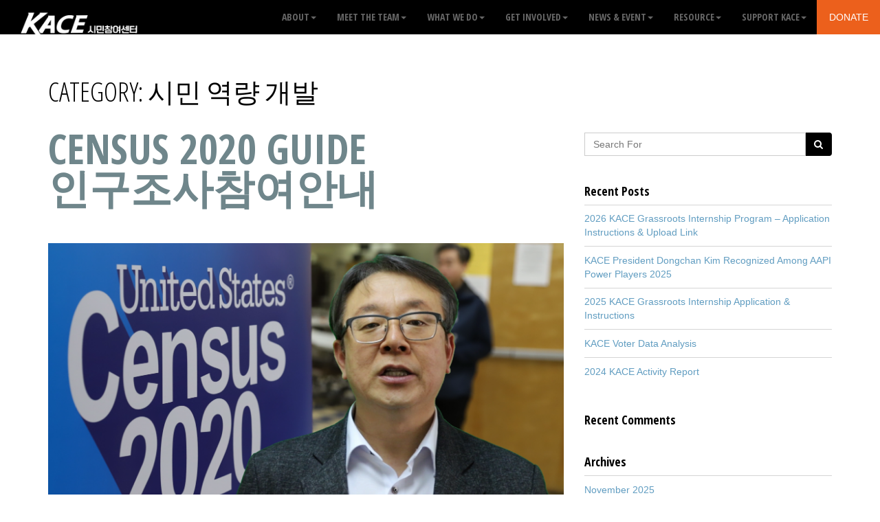

--- FILE ---
content_type: text/html; charset=UTF-8
request_url: https://kace.org/category/%EC%8B%9C%EB%AF%BC-%EC%97%AD%EB%9F%89-%EA%B0%9C%EB%B0%9C/
body_size: 20977
content:


<!DOCTYPE html>
<html lang="en-US" itemscope itemtype="https://schema.org/WebSite">
<head>
	<meta charset="UTF-8">
    <meta name="viewport" content="width=device-width, initial-scale=1">

  <title>시민 역량 개발 &#8211; KACE</title>
<meta name='robots' content='max-image-preview:large' />
<link rel='dns-prefetch' href='//public.tableau.com' />
<link rel='dns-prefetch' href='//fonts.googleapis.com' />
<link rel="alternate" type="application/rss+xml" title="KACE &raquo; Feed" href="https://kace.org/feed/" />
<link rel="alternate" type="application/rss+xml" title="KACE &raquo; Comments Feed" href="https://kace.org/comments/feed/" />
<link rel="alternate" type="text/calendar" title="KACE &raquo; iCal Feed" href="https://kace.org/events/?ical=1" />
<link rel="alternate" type="application/rss+xml" title="KACE &raquo; 시민 역량 개발 Category Feed" href="https://kace.org/category/%ec%8b%9c%eb%af%bc-%ec%97%ad%eb%9f%89-%ea%b0%9c%eb%b0%9c/feed/" />
		<!-- This site uses the Google Analytics by MonsterInsights plugin v8.27.0 - Using Analytics tracking - https://www.monsterinsights.com/ -->
							<script src="//www.googletagmanager.com/gtag/js?id=G-VCX750763L"  data-cfasync="false" data-wpfc-render="false" type="text/javascript" async></script>
			<script data-cfasync="false" data-wpfc-render="false" type="text/javascript">
				var mi_version = '8.27.0';
				var mi_track_user = true;
				var mi_no_track_reason = '';
								var MonsterInsightsDefaultLocations = {"page_location":"https:\/\/kace.org\/category\/%EC%8B%9C%EB%AF%BC-%EC%97%AD%EB%9F%89-%EA%B0%9C%EB%B0%9C\/"};
				if ( typeof MonsterInsightsPrivacyGuardFilter === 'function' ) {
					var MonsterInsightsLocations = (typeof MonsterInsightsExcludeQuery === 'object') ? MonsterInsightsPrivacyGuardFilter( MonsterInsightsExcludeQuery ) : MonsterInsightsPrivacyGuardFilter( MonsterInsightsDefaultLocations );
				} else {
					var MonsterInsightsLocations = (typeof MonsterInsightsExcludeQuery === 'object') ? MonsterInsightsExcludeQuery : MonsterInsightsDefaultLocations;
				}

								var disableStrs = [
										'ga-disable-G-VCX750763L',
									];

				/* Function to detect opted out users */
				function __gtagTrackerIsOptedOut() {
					for (var index = 0; index < disableStrs.length; index++) {
						if (document.cookie.indexOf(disableStrs[index] + '=true') > -1) {
							return true;
						}
					}

					return false;
				}

				/* Disable tracking if the opt-out cookie exists. */
				if (__gtagTrackerIsOptedOut()) {
					for (var index = 0; index < disableStrs.length; index++) {
						window[disableStrs[index]] = true;
					}
				}

				/* Opt-out function */
				function __gtagTrackerOptout() {
					for (var index = 0; index < disableStrs.length; index++) {
						document.cookie = disableStrs[index] + '=true; expires=Thu, 31 Dec 2099 23:59:59 UTC; path=/';
						window[disableStrs[index]] = true;
					}
				}

				if ('undefined' === typeof gaOptout) {
					function gaOptout() {
						__gtagTrackerOptout();
					}
				}
								window.dataLayer = window.dataLayer || [];

				window.MonsterInsightsDualTracker = {
					helpers: {},
					trackers: {},
				};
				if (mi_track_user) {
					function __gtagDataLayer() {
						dataLayer.push(arguments);
					}

					function __gtagTracker(type, name, parameters) {
						if (!parameters) {
							parameters = {};
						}

						if (parameters.send_to) {
							__gtagDataLayer.apply(null, arguments);
							return;
						}

						if (type === 'event') {
														parameters.send_to = monsterinsights_frontend.v4_id;
							var hookName = name;
							if (typeof parameters['event_category'] !== 'undefined') {
								hookName = parameters['event_category'] + ':' + name;
							}

							if (typeof MonsterInsightsDualTracker.trackers[hookName] !== 'undefined') {
								MonsterInsightsDualTracker.trackers[hookName](parameters);
							} else {
								__gtagDataLayer('event', name, parameters);
							}
							
						} else {
							__gtagDataLayer.apply(null, arguments);
						}
					}

					__gtagTracker('js', new Date());
					__gtagTracker('set', {
						'developer_id.dZGIzZG': true,
											});
					if ( MonsterInsightsLocations.page_location ) {
						__gtagTracker('set', MonsterInsightsLocations);
					}
										__gtagTracker('config', 'G-VCX750763L', {"forceSSL":"true","link_attribution":"true"} );
															window.gtag = __gtagTracker;										(function () {
						/* https://developers.google.com/analytics/devguides/collection/analyticsjs/ */
						/* ga and __gaTracker compatibility shim. */
						var noopfn = function () {
							return null;
						};
						var newtracker = function () {
							return new Tracker();
						};
						var Tracker = function () {
							return null;
						};
						var p = Tracker.prototype;
						p.get = noopfn;
						p.set = noopfn;
						p.send = function () {
							var args = Array.prototype.slice.call(arguments);
							args.unshift('send');
							__gaTracker.apply(null, args);
						};
						var __gaTracker = function () {
							var len = arguments.length;
							if (len === 0) {
								return;
							}
							var f = arguments[len - 1];
							if (typeof f !== 'object' || f === null || typeof f.hitCallback !== 'function') {
								if ('send' === arguments[0]) {
									var hitConverted, hitObject = false, action;
									if ('event' === arguments[1]) {
										if ('undefined' !== typeof arguments[3]) {
											hitObject = {
												'eventAction': arguments[3],
												'eventCategory': arguments[2],
												'eventLabel': arguments[4],
												'value': arguments[5] ? arguments[5] : 1,
											}
										}
									}
									if ('pageview' === arguments[1]) {
										if ('undefined' !== typeof arguments[2]) {
											hitObject = {
												'eventAction': 'page_view',
												'page_path': arguments[2],
											}
										}
									}
									if (typeof arguments[2] === 'object') {
										hitObject = arguments[2];
									}
									if (typeof arguments[5] === 'object') {
										Object.assign(hitObject, arguments[5]);
									}
									if ('undefined' !== typeof arguments[1].hitType) {
										hitObject = arguments[1];
										if ('pageview' === hitObject.hitType) {
											hitObject.eventAction = 'page_view';
										}
									}
									if (hitObject) {
										action = 'timing' === arguments[1].hitType ? 'timing_complete' : hitObject.eventAction;
										hitConverted = mapArgs(hitObject);
										__gtagTracker('event', action, hitConverted);
									}
								}
								return;
							}

							function mapArgs(args) {
								var arg, hit = {};
								var gaMap = {
									'eventCategory': 'event_category',
									'eventAction': 'event_action',
									'eventLabel': 'event_label',
									'eventValue': 'event_value',
									'nonInteraction': 'non_interaction',
									'timingCategory': 'event_category',
									'timingVar': 'name',
									'timingValue': 'value',
									'timingLabel': 'event_label',
									'page': 'page_path',
									'location': 'page_location',
									'title': 'page_title',
									'referrer' : 'page_referrer',
								};
								for (arg in args) {
																		if (!(!args.hasOwnProperty(arg) || !gaMap.hasOwnProperty(arg))) {
										hit[gaMap[arg]] = args[arg];
									} else {
										hit[arg] = args[arg];
									}
								}
								return hit;
							}

							try {
								f.hitCallback();
							} catch (ex) {
							}
						};
						__gaTracker.create = newtracker;
						__gaTracker.getByName = newtracker;
						__gaTracker.getAll = function () {
							return [];
						};
						__gaTracker.remove = noopfn;
						__gaTracker.loaded = true;
						window['__gaTracker'] = __gaTracker;
					})();
									} else {
										console.log("");
					(function () {
						function __gtagTracker() {
							return null;
						}

						window['__gtagTracker'] = __gtagTracker;
						window['gtag'] = __gtagTracker;
					})();
									}
			</script>
				<!-- / Google Analytics by MonsterInsights -->
		<script type="text/javascript">
window._wpemojiSettings = {"baseUrl":"https:\/\/s.w.org\/images\/core\/emoji\/14.0.0\/72x72\/","ext":".png","svgUrl":"https:\/\/s.w.org\/images\/core\/emoji\/14.0.0\/svg\/","svgExt":".svg","source":{"concatemoji":"https:\/\/kace.org\/wp-includes\/js\/wp-emoji-release.min.js?ver=6.1.9"}};
/*! This file is auto-generated */
!function(e,a,t){var n,r,o,i=a.createElement("canvas"),p=i.getContext&&i.getContext("2d");function s(e,t){var a=String.fromCharCode,e=(p.clearRect(0,0,i.width,i.height),p.fillText(a.apply(this,e),0,0),i.toDataURL());return p.clearRect(0,0,i.width,i.height),p.fillText(a.apply(this,t),0,0),e===i.toDataURL()}function c(e){var t=a.createElement("script");t.src=e,t.defer=t.type="text/javascript",a.getElementsByTagName("head")[0].appendChild(t)}for(o=Array("flag","emoji"),t.supports={everything:!0,everythingExceptFlag:!0},r=0;r<o.length;r++)t.supports[o[r]]=function(e){if(p&&p.fillText)switch(p.textBaseline="top",p.font="600 32px Arial",e){case"flag":return s([127987,65039,8205,9895,65039],[127987,65039,8203,9895,65039])?!1:!s([55356,56826,55356,56819],[55356,56826,8203,55356,56819])&&!s([55356,57332,56128,56423,56128,56418,56128,56421,56128,56430,56128,56423,56128,56447],[55356,57332,8203,56128,56423,8203,56128,56418,8203,56128,56421,8203,56128,56430,8203,56128,56423,8203,56128,56447]);case"emoji":return!s([129777,127995,8205,129778,127999],[129777,127995,8203,129778,127999])}return!1}(o[r]),t.supports.everything=t.supports.everything&&t.supports[o[r]],"flag"!==o[r]&&(t.supports.everythingExceptFlag=t.supports.everythingExceptFlag&&t.supports[o[r]]);t.supports.everythingExceptFlag=t.supports.everythingExceptFlag&&!t.supports.flag,t.DOMReady=!1,t.readyCallback=function(){t.DOMReady=!0},t.supports.everything||(n=function(){t.readyCallback()},a.addEventListener?(a.addEventListener("DOMContentLoaded",n,!1),e.addEventListener("load",n,!1)):(e.attachEvent("onload",n),a.attachEvent("onreadystatechange",function(){"complete"===a.readyState&&t.readyCallback()})),(e=t.source||{}).concatemoji?c(e.concatemoji):e.wpemoji&&e.twemoji&&(c(e.twemoji),c(e.wpemoji)))}(window,document,window._wpemojiSettings);
</script>
<style type="text/css">
img.wp-smiley,
img.emoji {
	display: inline !important;
	border: none !important;
	box-shadow: none !important;
	height: 1em !important;
	width: 1em !important;
	margin: 0 0.07em !important;
	vertical-align: -0.1em !important;
	background: none !important;
	padding: 0 !important;
}
</style>
	<link rel='stylesheet' id='wp-block-library-css' href='https://kace.org/wp-includes/css/dist/block-library/style.min.css?ver=6.1.9' type='text/css' media='all' />
<link rel='stylesheet' id='classic-theme-styles-css' href='https://kace.org/wp-includes/css/classic-themes.min.css?ver=1' type='text/css' media='all' />
<style id='global-styles-inline-css' type='text/css'>
body{--wp--preset--color--black: #000000;--wp--preset--color--cyan-bluish-gray: #abb8c3;--wp--preset--color--white: #ffffff;--wp--preset--color--pale-pink: #f78da7;--wp--preset--color--vivid-red: #cf2e2e;--wp--preset--color--luminous-vivid-orange: #ff6900;--wp--preset--color--luminous-vivid-amber: #fcb900;--wp--preset--color--light-green-cyan: #7bdcb5;--wp--preset--color--vivid-green-cyan: #00d084;--wp--preset--color--pale-cyan-blue: #8ed1fc;--wp--preset--color--vivid-cyan-blue: #0693e3;--wp--preset--color--vivid-purple: #9b51e0;--wp--preset--gradient--vivid-cyan-blue-to-vivid-purple: linear-gradient(135deg,rgba(6,147,227,1) 0%,rgb(155,81,224) 100%);--wp--preset--gradient--light-green-cyan-to-vivid-green-cyan: linear-gradient(135deg,rgb(122,220,180) 0%,rgb(0,208,130) 100%);--wp--preset--gradient--luminous-vivid-amber-to-luminous-vivid-orange: linear-gradient(135deg,rgba(252,185,0,1) 0%,rgba(255,105,0,1) 100%);--wp--preset--gradient--luminous-vivid-orange-to-vivid-red: linear-gradient(135deg,rgba(255,105,0,1) 0%,rgb(207,46,46) 100%);--wp--preset--gradient--very-light-gray-to-cyan-bluish-gray: linear-gradient(135deg,rgb(238,238,238) 0%,rgb(169,184,195) 100%);--wp--preset--gradient--cool-to-warm-spectrum: linear-gradient(135deg,rgb(74,234,220) 0%,rgb(151,120,209) 20%,rgb(207,42,186) 40%,rgb(238,44,130) 60%,rgb(251,105,98) 80%,rgb(254,248,76) 100%);--wp--preset--gradient--blush-light-purple: linear-gradient(135deg,rgb(255,206,236) 0%,rgb(152,150,240) 100%);--wp--preset--gradient--blush-bordeaux: linear-gradient(135deg,rgb(254,205,165) 0%,rgb(254,45,45) 50%,rgb(107,0,62) 100%);--wp--preset--gradient--luminous-dusk: linear-gradient(135deg,rgb(255,203,112) 0%,rgb(199,81,192) 50%,rgb(65,88,208) 100%);--wp--preset--gradient--pale-ocean: linear-gradient(135deg,rgb(255,245,203) 0%,rgb(182,227,212) 50%,rgb(51,167,181) 100%);--wp--preset--gradient--electric-grass: linear-gradient(135deg,rgb(202,248,128) 0%,rgb(113,206,126) 100%);--wp--preset--gradient--midnight: linear-gradient(135deg,rgb(2,3,129) 0%,rgb(40,116,252) 100%);--wp--preset--duotone--dark-grayscale: url('#wp-duotone-dark-grayscale');--wp--preset--duotone--grayscale: url('#wp-duotone-grayscale');--wp--preset--duotone--purple-yellow: url('#wp-duotone-purple-yellow');--wp--preset--duotone--blue-red: url('#wp-duotone-blue-red');--wp--preset--duotone--midnight: url('#wp-duotone-midnight');--wp--preset--duotone--magenta-yellow: url('#wp-duotone-magenta-yellow');--wp--preset--duotone--purple-green: url('#wp-duotone-purple-green');--wp--preset--duotone--blue-orange: url('#wp-duotone-blue-orange');--wp--preset--font-size--small: 13px;--wp--preset--font-size--medium: 20px;--wp--preset--font-size--large: 36px;--wp--preset--font-size--x-large: 42px;--wp--preset--spacing--20: 0.44rem;--wp--preset--spacing--30: 0.67rem;--wp--preset--spacing--40: 1rem;--wp--preset--spacing--50: 1.5rem;--wp--preset--spacing--60: 2.25rem;--wp--preset--spacing--70: 3.38rem;--wp--preset--spacing--80: 5.06rem;}:where(.is-layout-flex){gap: 0.5em;}body .is-layout-flow > .alignleft{float: left;margin-inline-start: 0;margin-inline-end: 2em;}body .is-layout-flow > .alignright{float: right;margin-inline-start: 2em;margin-inline-end: 0;}body .is-layout-flow > .aligncenter{margin-left: auto !important;margin-right: auto !important;}body .is-layout-constrained > .alignleft{float: left;margin-inline-start: 0;margin-inline-end: 2em;}body .is-layout-constrained > .alignright{float: right;margin-inline-start: 2em;margin-inline-end: 0;}body .is-layout-constrained > .aligncenter{margin-left: auto !important;margin-right: auto !important;}body .is-layout-constrained > :where(:not(.alignleft):not(.alignright):not(.alignfull)){max-width: var(--wp--style--global--content-size);margin-left: auto !important;margin-right: auto !important;}body .is-layout-constrained > .alignwide{max-width: var(--wp--style--global--wide-size);}body .is-layout-flex{display: flex;}body .is-layout-flex{flex-wrap: wrap;align-items: center;}body .is-layout-flex > *{margin: 0;}:where(.wp-block-columns.is-layout-flex){gap: 2em;}.has-black-color{color: var(--wp--preset--color--black) !important;}.has-cyan-bluish-gray-color{color: var(--wp--preset--color--cyan-bluish-gray) !important;}.has-white-color{color: var(--wp--preset--color--white) !important;}.has-pale-pink-color{color: var(--wp--preset--color--pale-pink) !important;}.has-vivid-red-color{color: var(--wp--preset--color--vivid-red) !important;}.has-luminous-vivid-orange-color{color: var(--wp--preset--color--luminous-vivid-orange) !important;}.has-luminous-vivid-amber-color{color: var(--wp--preset--color--luminous-vivid-amber) !important;}.has-light-green-cyan-color{color: var(--wp--preset--color--light-green-cyan) !important;}.has-vivid-green-cyan-color{color: var(--wp--preset--color--vivid-green-cyan) !important;}.has-pale-cyan-blue-color{color: var(--wp--preset--color--pale-cyan-blue) !important;}.has-vivid-cyan-blue-color{color: var(--wp--preset--color--vivid-cyan-blue) !important;}.has-vivid-purple-color{color: var(--wp--preset--color--vivid-purple) !important;}.has-black-background-color{background-color: var(--wp--preset--color--black) !important;}.has-cyan-bluish-gray-background-color{background-color: var(--wp--preset--color--cyan-bluish-gray) !important;}.has-white-background-color{background-color: var(--wp--preset--color--white) !important;}.has-pale-pink-background-color{background-color: var(--wp--preset--color--pale-pink) !important;}.has-vivid-red-background-color{background-color: var(--wp--preset--color--vivid-red) !important;}.has-luminous-vivid-orange-background-color{background-color: var(--wp--preset--color--luminous-vivid-orange) !important;}.has-luminous-vivid-amber-background-color{background-color: var(--wp--preset--color--luminous-vivid-amber) !important;}.has-light-green-cyan-background-color{background-color: var(--wp--preset--color--light-green-cyan) !important;}.has-vivid-green-cyan-background-color{background-color: var(--wp--preset--color--vivid-green-cyan) !important;}.has-pale-cyan-blue-background-color{background-color: var(--wp--preset--color--pale-cyan-blue) !important;}.has-vivid-cyan-blue-background-color{background-color: var(--wp--preset--color--vivid-cyan-blue) !important;}.has-vivid-purple-background-color{background-color: var(--wp--preset--color--vivid-purple) !important;}.has-black-border-color{border-color: var(--wp--preset--color--black) !important;}.has-cyan-bluish-gray-border-color{border-color: var(--wp--preset--color--cyan-bluish-gray) !important;}.has-white-border-color{border-color: var(--wp--preset--color--white) !important;}.has-pale-pink-border-color{border-color: var(--wp--preset--color--pale-pink) !important;}.has-vivid-red-border-color{border-color: var(--wp--preset--color--vivid-red) !important;}.has-luminous-vivid-orange-border-color{border-color: var(--wp--preset--color--luminous-vivid-orange) !important;}.has-luminous-vivid-amber-border-color{border-color: var(--wp--preset--color--luminous-vivid-amber) !important;}.has-light-green-cyan-border-color{border-color: var(--wp--preset--color--light-green-cyan) !important;}.has-vivid-green-cyan-border-color{border-color: var(--wp--preset--color--vivid-green-cyan) !important;}.has-pale-cyan-blue-border-color{border-color: var(--wp--preset--color--pale-cyan-blue) !important;}.has-vivid-cyan-blue-border-color{border-color: var(--wp--preset--color--vivid-cyan-blue) !important;}.has-vivid-purple-border-color{border-color: var(--wp--preset--color--vivid-purple) !important;}.has-vivid-cyan-blue-to-vivid-purple-gradient-background{background: var(--wp--preset--gradient--vivid-cyan-blue-to-vivid-purple) !important;}.has-light-green-cyan-to-vivid-green-cyan-gradient-background{background: var(--wp--preset--gradient--light-green-cyan-to-vivid-green-cyan) !important;}.has-luminous-vivid-amber-to-luminous-vivid-orange-gradient-background{background: var(--wp--preset--gradient--luminous-vivid-amber-to-luminous-vivid-orange) !important;}.has-luminous-vivid-orange-to-vivid-red-gradient-background{background: var(--wp--preset--gradient--luminous-vivid-orange-to-vivid-red) !important;}.has-very-light-gray-to-cyan-bluish-gray-gradient-background{background: var(--wp--preset--gradient--very-light-gray-to-cyan-bluish-gray) !important;}.has-cool-to-warm-spectrum-gradient-background{background: var(--wp--preset--gradient--cool-to-warm-spectrum) !important;}.has-blush-light-purple-gradient-background{background: var(--wp--preset--gradient--blush-light-purple) !important;}.has-blush-bordeaux-gradient-background{background: var(--wp--preset--gradient--blush-bordeaux) !important;}.has-luminous-dusk-gradient-background{background: var(--wp--preset--gradient--luminous-dusk) !important;}.has-pale-ocean-gradient-background{background: var(--wp--preset--gradient--pale-ocean) !important;}.has-electric-grass-gradient-background{background: var(--wp--preset--gradient--electric-grass) !important;}.has-midnight-gradient-background{background: var(--wp--preset--gradient--midnight) !important;}.has-small-font-size{font-size: var(--wp--preset--font-size--small) !important;}.has-medium-font-size{font-size: var(--wp--preset--font-size--medium) !important;}.has-large-font-size{font-size: var(--wp--preset--font-size--large) !important;}.has-x-large-font-size{font-size: var(--wp--preset--font-size--x-large) !important;}
.wp-block-navigation a:where(:not(.wp-element-button)){color: inherit;}
:where(.wp-block-columns.is-layout-flex){gap: 2em;}
.wp-block-pullquote{font-size: 1.5em;line-height: 1.6;}
</style>
<link rel='stylesheet' id='bbp-default-css' href='https://kace.org/wp-content/plugins/bbpress/templates/default/css/bbpress.min.css?ver=2.6.9' type='text/css' media='all' />
<link rel='stylesheet' id='contact-form-7-css' href='https://kace.org/wp-content/plugins/contact-form-7/includes/css/styles.css?ver=5.6.3' type='text/css' media='all' />
<link rel='stylesheet' id='rs-plugin-settings-css' href='https://kace.org/wp-content/plugins/revslider/public/assets/css/rs6.css?ver=6.4.2' type='text/css' media='all' />
<style id='rs-plugin-settings-inline-css' type='text/css'>
#rs-demo-id {}
</style>
<link rel='stylesheet' id='give-styles-css' href='https://kace.org/wp-content/plugins/give/assets/dist/css/give.css?ver=2.22.2' type='text/css' media='all' />
<link rel='stylesheet' id='give-donation-summary-style-frontend-css' href='https://kace.org/wp-content/plugins/give/assets/dist/css/give-donation-summary.css?ver=2.22.2' type='text/css' media='all' />
<link rel='stylesheet' id='mc4wp-form-themes-css' href='https://kace.org/wp-content/plugins/mailchimp-for-wp/assets/css/form-themes.css?ver=4.9.13' type='text/css' media='all' />
<link rel='stylesheet' id='bootstrap-css' href='https://kace.org/wp-content/themes/act/dist/css/bootstrap.min.css?ver=1.0' type='text/css' media='all' />
<link rel='stylesheet' id='one-page-base-css' href='https://kace.org/wp-content/themes/act/css/one-page-base.css?ver=1.0' type='text/css' media='all' />
<link rel='stylesheet' id='act-act-css' href='https://kace.org/wp-content/themes/act/css/act.css?ver=1.0' type='text/css' media='all' />
<link rel='stylesheet' id='animate-css' href='https://kace.org/wp-content/themes/act/css/animate.css?ver=1.0' type='text/css' media='all' />
<link rel='stylesheet' id='hover-effects-css' href='https://kace.org/wp-content/themes/act/css/hover-effects.css?ver=1.0' type='text/css' media='all' />
<link rel='stylesheet' id='remodal-css' href='https://kace.org/wp-content/themes/act/js/plugins/remodal/remodal.css?ver=1.0' type='text/css' media='all' />
<link rel='stylesheet' id='remodal-default-theme-css' href='https://kace.org/wp-content/themes/act/js/plugins/remodal/remodal-default-theme.css?ver=1.0' type='text/css' media='all' />
<link rel='stylesheet' id='prettyPhoto-css' href='https://kace.org/wp-content/themes/act/js/plugins/prettyPhoto_uncompressed_3.1.5/css/prettyPhoto.css?ver=1.0' type='text/css' media='all' />
<link rel='stylesheet' id='bootstrap-datetimepicker-css' href='https://kace.org/wp-content/themes/act/js/plugins/bootstrap-datetimepicker-master/build/css/bootstrap-datetimepicker.css?ver=1.0' type='text/css' media='all' />
<link rel='stylesheet' id='tinyscrollbar-css' href='https://kace.org/wp-content/themes/act/js/plugins/tinyscrollbar-master/examples/simple/tinyscrollbar.css?ver=1.0' type='text/css' media='all' />
<link rel='stylesheet' id='font-awesome-css' href='https://kace.org/wp-content/themes/act/font-awesome-4.6.3/css/font-awesome.css?ver=1.0' type='text/css' media='all' />
<link rel='stylesheet' id='act-woocommerce-css' href='https://kace.org/wp-content/themes/act/css/act-woocommerce.css?ver=1.0' type='text/css' media='all' />
<link rel='stylesheet' id='act-font-css' href='https://fonts.googleapis.com/css?family=Open+Sans%3A400%2C600%2C700%2C800%2C300%2C400italic%7COpen+Sans+Condensed%3A300%2C700&#038;subset=latin%2Clatin-ext&#038;ver=1.0.0' type='text/css' media='all' />
<link rel='stylesheet' id='act-style-css' href='https://kace.org/wp-content/themes/act-child/style.css?ver=6.1.9' type='text/css' media='all' />
<link rel='stylesheet' id='tablepress-default-css' href='https://kace.org/wp-content/tablepress-combined.min.css?ver=18' type='text/css' media='all' />
<link rel='stylesheet' id='parent-style-css' href='https://kace.org/wp-content/themes/act/style.css?ver=6.1.9' type='text/css' media='all' />
<link rel='stylesheet' id='act-child-style-css' href='https://kace.org/wp-content/themes/act-child/style.css?ver=3.0.9' type='text/css' media='all' />
<script type='text/javascript' src='https://kace.org/wp-content/plugins/google-analytics-for-wordpress/assets/js/frontend-gtag.min.js?ver=8.27.0' id='monsterinsights-frontend-script-js'></script>
<script data-cfasync="false" data-wpfc-render="false" type="text/javascript" id='monsterinsights-frontend-script-js-extra'>/* <![CDATA[ */
var monsterinsights_frontend = {"js_events_tracking":"true","download_extensions":"doc,pdf,ppt,zip,xls,docx,pptx,xlsx","inbound_paths":"[{\"path\":\"\\\/go\\\/\",\"label\":\"affiliate\"},{\"path\":\"\\\/recommend\\\/\",\"label\":\"affiliate\"}]","home_url":"https:\/\/kace.org","hash_tracking":"false","v4_id":"G-VCX750763L"};/* ]]> */
</script>
<script type='text/javascript' src='https://kace.org/wp-includes/js/jquery/jquery.min.js?ver=3.6.1' id='jquery-core-js'></script>
<script type='text/javascript' src='https://kace.org/wp-includes/js/jquery/jquery-migrate.min.js?ver=3.3.2' id='jquery-migrate-js'></script>
<script type='text/javascript' src='https://kace.org/wp-content/plugins/revslider/public/assets/js/rbtools.min.js?ver=6.4.2' id='tp-tools-js'></script>
<script type='text/javascript' src='https://kace.org/wp-content/plugins/revslider/public/assets/js/rs6.min.js?ver=6.4.2' id='revmin-js'></script>
<script type='text/javascript' src='https://public.tableau.com/javascripts/api/tableau-2.min.js?ver=6.1.9' id='tableau-js-js'></script>
<script type='text/javascript' src='https://kace.org/wp-content/plugins/wptab-tableau-public-viz-block/js/wptab-tableau-public-viz-render.js?ver=1' id='tableau-init-viz-js-js'></script>
<script type='text/javascript' src='https://kace.org/wp-includes/js/dist/vendor/regenerator-runtime.min.js?ver=0.13.9' id='regenerator-runtime-js'></script>
<script type='text/javascript' src='https://kace.org/wp-includes/js/dist/vendor/wp-polyfill.min.js?ver=3.15.0' id='wp-polyfill-js'></script>
<script type='text/javascript' src='https://kace.org/wp-includes/js/dist/hooks.min.js?ver=4169d3cf8e8d95a3d6d5' id='wp-hooks-js'></script>
<script type='text/javascript' src='https://kace.org/wp-includes/js/dist/i18n.min.js?ver=9e794f35a71bb98672ae' id='wp-i18n-js'></script>
<script type='text/javascript' id='wp-i18n-js-after'>
wp.i18n.setLocaleData( { 'text direction\u0004ltr': [ 'ltr' ] } );
</script>
<script type='text/javascript' id='give-js-extra'>
/* <![CDATA[ */
var give_global_vars = {"ajaxurl":"https:\/\/kace.org\/wp-admin\/admin-ajax.php","checkout_nonce":"2dba8e6da3","currency":"USD","currency_sign":"$","currency_pos":"before","thousands_separator":",","decimal_separator":".","no_gateway":"Please select a payment method.","bad_minimum":"The minimum custom donation amount for this form is","bad_maximum":"The maximum custom donation amount for this form is","general_loading":"Loading...","purchase_loading":"Please Wait...","textForOverlayScreen":"<h3>Processing...<\/h3><p>This will only take a second!<\/p>","number_decimals":"2","is_test_mode":"","give_version":"2.22.2","magnific_options":{"main_class":"give-modal","close_on_bg_click":false},"form_translation":{"payment-mode":"Please select payment mode.","give_first":"Please enter your first name.","give_last":"Please enter your last name.","give_email":"Please enter a valid email address.","give_user_login":"Invalid email address or username.","give_user_pass":"Enter a password.","give_user_pass_confirm":"Enter the password confirmation.","give_agree_to_terms":"You must agree to the terms and conditions."},"confirm_email_sent_message":"Please check your email and click on the link to access your complete donation history.","ajax_vars":{"ajaxurl":"https:\/\/kace.org\/wp-admin\/admin-ajax.php","ajaxNonce":"bef863bfaf","loading":"Loading","select_option":"Please select an option","default_gateway":"paypal-commerce","permalinks":"1","number_decimals":2},"cookie_hash":"96002b1aefece7236ccd19a1758d5102","session_nonce_cookie_name":"wp-give_session_reset_nonce_96002b1aefece7236ccd19a1758d5102","session_cookie_name":"wp-give_session_96002b1aefece7236ccd19a1758d5102","delete_session_nonce_cookie":"0"};
var giveApiSettings = {"root":"https:\/\/kace.org\/wp-json\/give-api\/v2\/","rest_base":"give-api\/v2"};
/* ]]> */
</script>
<script type='text/javascript' src='https://kace.org/wp-content/plugins/give/assets/dist/js/give.js?ver=ed08df03f0900ead' id='give-js'></script>
<script></script>
<!-- OG: 3.1.7 -->
<meta property="og:image" content="https://kace.org/wp-content/uploads/2019/06/cropped-kace-fav.png" /><meta property="og:type" content="website" /><meta property="og:locale" content="en_US" /><meta property="og:site_name" content="KACE" /><meta property="og:url" content="https://kace.org/category/%ec%8b%9c%eb%af%bc-%ec%97%ad%eb%9f%89-%ea%b0%9c%eb%b0%9c/" /><meta property="og:title" content="시민 역량 개발 &#8211; KACE" />

<meta property="twitter:partner" content="ogwp" /><meta property="twitter:title" content="시민 역량 개발 &#8211; KACE" /><meta property="twitter:url" content="https://kace.org/category/%ec%8b%9c%eb%af%bc-%ec%97%ad%eb%9f%89-%ea%b0%9c%eb%b0%9c/" />
<meta itemprop="image" content="https://kace.org/wp-content/uploads/2019/06/cropped-kace-fav.png" /><meta itemprop="name" content="시민 역량 개발 &#8211; KACE" /><meta itemprop="headline" content="시민 역량 개발 &#8211; KACE" />
<!-- /OG -->

<link rel="https://api.w.org/" href="https://kace.org/wp-json/" /><link rel="alternate" type="application/json" href="https://kace.org/wp-json/wp/v2/categories/71" /><link rel="EditURI" type="application/rsd+xml" title="RSD" href="https://kace.org/xmlrpc.php?rsd" />
<link rel="wlwmanifest" type="application/wlwmanifest+xml" href="https://kace.org/wp-includes/wlwmanifest.xml" />

<style type="text/css">

 
body{ 
;
;
;
;
 ;
 ;
 ;
 ;
 ;
 ;
}


 
h1{ 
;
;
;
;
 ;
 ;
 ;
 ;
 ;
 ;
}



 
h2{ 
;
;
;
;
 ;
 ;
 ;
 ;
 ;
 ;
}


 
h3{ 
;
;
;
;
 ;
 ;
 ;
 ;
 ;
 ;
}


 
h4{ 
;
;
;
;
 ;
 ;
 ;
 ;
 ;
 ;
}


 
h5{ 
;
;
;
;
 ;
 ;
 ;
 ;
 ;
 ;
}


 
h6{ 
;
;
;
;
 ;
 ;
 ;
 ;
 ;
 ;
}


 
p{ 
;
font-family:    roboto!important;
;
;
 ;
 ;
 ;
 ;
 ;
 ;
}

.container-wide {
    padding-left: 0 !important;
    padding-right: 0 !important;
}

.navbar {
    padding: 0 !important;
    background-color: #000000 !important;
}


#donate-homepage.donate{
	display:inherit !important;
}

@media (max-width: 780px) {
#donate-homepage.donate{
	display:none !important;
}
}

.navbar-brand-home	img {
    width: 60px;
    height: auto;
    margin-top: -.4em;
}
#template-header .navbar-default{
	margin-top:0;
}

/* Logo Size */
.navbar-brand-home img {
    width: 200px;
}

.top-nav-collapse .navbar-brand-home img {
    width: 141px;
}

/* Header Colors */
.top-nav-collapse {
  background: #000000;
}

.page-template-donors .navbar{
  background: #000000;
}

.nav .dropdown-menu {
    background: #000000;
}

.navbar-custom li a {
    color: #ffffff;
}

.top-nav-collapse li a:hover, .top-nav-collapse li.active a, .top-nav-collapse li.active-subpage a{
	background: #364244 !important;
    color: #ffffff !important;
}

@media (min-width: 780px){
.navbar-custom .nav li a:hover, .navbar-custom .nav li a:focus, .navbar-custom .nav li.active a {
    color: #ffffff !important
}
}
/* Header Donate Button */
.donate.bg-brand-tertiary {
    background: #ec601c;
}

.donate.bg-brand-tertiary:hover {
    background: #ad420e;
}


/* Footer Colors */
.footer-top {
    background-color: #2b3436;
}

.footer-bottom {
    background-color: #202628;
}

#footer small {
    color: #fff;
}

/* Main Colors */
.tribe-events-button, #tribe-events .tribe-events-button {
    background-color: #eeb108 !important;
}

.bg-brand-tertiary {
  background: #eeb108;
}

.progress-bar-tertiary {
  background-color: #eeb108;
}

.panel-campaign #cf_percent_bar {
background-color: #eeb108;
}

.tab-down-tertiary {
  background-color: #eeb108;
}

.tab-down-tertiary:before {
  background-image: radial-gradient(circle at 0% 100%, rgba(204, 0, 0, 0) 14px, #eeb108 15px);
}

.tab-down-tertiary:after {
  background-image: radial-gradient(circle at 100% 100%, rgba(204, 0, 0, 0) 14px, #eeb108 15px);
}

[id^="blog"] .post-details .fa {
  color: #eeb108;
}

.progress-bar-tertiary {
  background-color: #eeb108;
}

.donate:hover, .btn-tertiary:hover, .btn-tertiary:active, .btn-tertiary:focus {
  background-color: #ad420e;
}

.btn i.text-primary {
  color: #619dc1 !important;
}

.bg-brand-primary {
  background: #619dc1;
}

.btn-primary {
  border: 1px solid #619dc1;
}

 .btn-primary {
  background-color: #619dc1;
}


.footer-top .col-md-3 ul li:before {
  color: #619dc1 !important;
}

.btn i.text-primary:hover {
  color: #378669 !important;
}

.btn-primary:hover, .btn-primary:active, .btn-primary:focus {
  background-color: #378669;
  border: 1px solid #378669;
}

.btn-outline:hover, .btn-outline:active, .btn-outline:focus {
    background: #619dc1;
}

#fundraiser-bar form button.migla_donate_now{
    background: #619dc1 !important;
}

#fundraiser-bar form button.migla_donate_now:hover {
    background-color: #378669 !important;
}

.blog-slider .owl-controls .owl-buttons .owl-prev,
.blog-slider .owl-controls .owl-buttons .owl-next {
    background: #619dc1;
}

.blog-slider .owl-controls .owl-buttons .owl-prev:hover,
.blog-slider .owl-controls .owl-buttons .owl-next:hover {
    background: #378669;
}

a, .text-primary {
    color: #619dc1;
}

a:hover, a:active {
    color: #378669;
}

</style>
<meta name="generator" content="Give v2.22.2" />
<meta name="tec-api-version" content="v1"><meta name="tec-api-origin" content="https://kace.org"><link rel="alternate" href="https://kace.org/wp-json/tribe/events/v1/" />		<script>
			( function() {
				window.onpageshow = function( event ) {
					// Defined window.wpforms means that a form exists on a page.
					// If so and back/forward button has been clicked,
					// force reload a page to prevent the submit button state stuck.
					if ( typeof window.wpforms !== 'undefined' && event.persisted ) {
						window.location.reload();
					}
				};
			}() );
		</script>
		<style type="text/css">.recentcomments a{display:inline !important;padding:0 !important;margin:0 !important;}</style><meta name="generator" content="Powered by WPBakery Page Builder - drag and drop page builder for WordPress."/>
<meta name="generator" content="Powered by Slider Revolution 6.4.2 - responsive, Mobile-Friendly Slider Plugin for WordPress with comfortable drag and drop interface." />
<link rel="icon" href="https://kace.org/wp-content/uploads/2019/06/cropped-kace-fav-32x32.png" sizes="32x32" />
<link rel="icon" href="https://kace.org/wp-content/uploads/2019/06/cropped-kace-fav-192x192.png" sizes="192x192" />
<link rel="apple-touch-icon" href="https://kace.org/wp-content/uploads/2019/06/cropped-kace-fav-180x180.png" />
<meta name="msapplication-TileImage" content="https://kace.org/wp-content/uploads/2019/06/cropped-kace-fav-270x270.png" />
<script type="text/javascript">function setREVStartSize(e){
			//window.requestAnimationFrame(function() {				 
				window.RSIW = window.RSIW===undefined ? window.innerWidth : window.RSIW;	
				window.RSIH = window.RSIH===undefined ? window.innerHeight : window.RSIH;	
				try {								
					var pw = document.getElementById(e.c).parentNode.offsetWidth,
						newh;
					pw = pw===0 || isNaN(pw) ? window.RSIW : pw;
					e.tabw = e.tabw===undefined ? 0 : parseInt(e.tabw);
					e.thumbw = e.thumbw===undefined ? 0 : parseInt(e.thumbw);
					e.tabh = e.tabh===undefined ? 0 : parseInt(e.tabh);
					e.thumbh = e.thumbh===undefined ? 0 : parseInt(e.thumbh);
					e.tabhide = e.tabhide===undefined ? 0 : parseInt(e.tabhide);
					e.thumbhide = e.thumbhide===undefined ? 0 : parseInt(e.thumbhide);
					e.mh = e.mh===undefined || e.mh=="" || e.mh==="auto" ? 0 : parseInt(e.mh,0);		
					if(e.layout==="fullscreen" || e.l==="fullscreen") 						
						newh = Math.max(e.mh,window.RSIH);					
					else{					
						e.gw = Array.isArray(e.gw) ? e.gw : [e.gw];
						for (var i in e.rl) if (e.gw[i]===undefined || e.gw[i]===0) e.gw[i] = e.gw[i-1];					
						e.gh = e.el===undefined || e.el==="" || (Array.isArray(e.el) && e.el.length==0)? e.gh : e.el;
						e.gh = Array.isArray(e.gh) ? e.gh : [e.gh];
						for (var i in e.rl) if (e.gh[i]===undefined || e.gh[i]===0) e.gh[i] = e.gh[i-1];
											
						var nl = new Array(e.rl.length),
							ix = 0,						
							sl;					
						e.tabw = e.tabhide>=pw ? 0 : e.tabw;
						e.thumbw = e.thumbhide>=pw ? 0 : e.thumbw;
						e.tabh = e.tabhide>=pw ? 0 : e.tabh;
						e.thumbh = e.thumbhide>=pw ? 0 : e.thumbh;					
						for (var i in e.rl) nl[i] = e.rl[i]<window.RSIW ? 0 : e.rl[i];
						sl = nl[0];									
						for (var i in nl) if (sl>nl[i] && nl[i]>0) { sl = nl[i]; ix=i;}															
						var m = pw>(e.gw[ix]+e.tabw+e.thumbw) ? 1 : (pw-(e.tabw+e.thumbw)) / (e.gw[ix]);					
						newh =  (e.gh[ix] * m) + (e.tabh + e.thumbh);
					}				
					if(window.rs_init_css===undefined) window.rs_init_css = document.head.appendChild(document.createElement("style"));					
					document.getElementById(e.c).height = newh+"px";
					window.rs_init_css.innerHTML += "#"+e.c+"_wrapper { height: "+newh+"px }";				
				} catch(e){
					console.log("Failure at Presize of Slider:" + e)
				}					   
			//});
		  };</script>
<noscript><style> .wpb_animate_when_almost_visible { opacity: 1; }</style></noscript></head>
<body data-rsssl=1 class="archive category category-71 tribe-no-js wpb-js-composer js-comp-ver-7.9 vc_responsive" id="page-top" data-spy="scroll" data-target=".navbar-fixed-top">
<svg xmlns="http://www.w3.org/2000/svg" viewBox="0 0 0 0" width="0" height="0" focusable="false" role="none" style="visibility: hidden; position: absolute; left: -9999px; overflow: hidden;" ><defs><filter id="wp-duotone-dark-grayscale"><feColorMatrix color-interpolation-filters="sRGB" type="matrix" values=" .299 .587 .114 0 0 .299 .587 .114 0 0 .299 .587 .114 0 0 .299 .587 .114 0 0 " /><feComponentTransfer color-interpolation-filters="sRGB" ><feFuncR type="table" tableValues="0 0.49803921568627" /><feFuncG type="table" tableValues="0 0.49803921568627" /><feFuncB type="table" tableValues="0 0.49803921568627" /><feFuncA type="table" tableValues="1 1" /></feComponentTransfer><feComposite in2="SourceGraphic" operator="in" /></filter></defs></svg><svg xmlns="http://www.w3.org/2000/svg" viewBox="0 0 0 0" width="0" height="0" focusable="false" role="none" style="visibility: hidden; position: absolute; left: -9999px; overflow: hidden;" ><defs><filter id="wp-duotone-grayscale"><feColorMatrix color-interpolation-filters="sRGB" type="matrix" values=" .299 .587 .114 0 0 .299 .587 .114 0 0 .299 .587 .114 0 0 .299 .587 .114 0 0 " /><feComponentTransfer color-interpolation-filters="sRGB" ><feFuncR type="table" tableValues="0 1" /><feFuncG type="table" tableValues="0 1" /><feFuncB type="table" tableValues="0 1" /><feFuncA type="table" tableValues="1 1" /></feComponentTransfer><feComposite in2="SourceGraphic" operator="in" /></filter></defs></svg><svg xmlns="http://www.w3.org/2000/svg" viewBox="0 0 0 0" width="0" height="0" focusable="false" role="none" style="visibility: hidden; position: absolute; left: -9999px; overflow: hidden;" ><defs><filter id="wp-duotone-purple-yellow"><feColorMatrix color-interpolation-filters="sRGB" type="matrix" values=" .299 .587 .114 0 0 .299 .587 .114 0 0 .299 .587 .114 0 0 .299 .587 .114 0 0 " /><feComponentTransfer color-interpolation-filters="sRGB" ><feFuncR type="table" tableValues="0.54901960784314 0.98823529411765" /><feFuncG type="table" tableValues="0 1" /><feFuncB type="table" tableValues="0.71764705882353 0.25490196078431" /><feFuncA type="table" tableValues="1 1" /></feComponentTransfer><feComposite in2="SourceGraphic" operator="in" /></filter></defs></svg><svg xmlns="http://www.w3.org/2000/svg" viewBox="0 0 0 0" width="0" height="0" focusable="false" role="none" style="visibility: hidden; position: absolute; left: -9999px; overflow: hidden;" ><defs><filter id="wp-duotone-blue-red"><feColorMatrix color-interpolation-filters="sRGB" type="matrix" values=" .299 .587 .114 0 0 .299 .587 .114 0 0 .299 .587 .114 0 0 .299 .587 .114 0 0 " /><feComponentTransfer color-interpolation-filters="sRGB" ><feFuncR type="table" tableValues="0 1" /><feFuncG type="table" tableValues="0 0.27843137254902" /><feFuncB type="table" tableValues="0.5921568627451 0.27843137254902" /><feFuncA type="table" tableValues="1 1" /></feComponentTransfer><feComposite in2="SourceGraphic" operator="in" /></filter></defs></svg><svg xmlns="http://www.w3.org/2000/svg" viewBox="0 0 0 0" width="0" height="0" focusable="false" role="none" style="visibility: hidden; position: absolute; left: -9999px; overflow: hidden;" ><defs><filter id="wp-duotone-midnight"><feColorMatrix color-interpolation-filters="sRGB" type="matrix" values=" .299 .587 .114 0 0 .299 .587 .114 0 0 .299 .587 .114 0 0 .299 .587 .114 0 0 " /><feComponentTransfer color-interpolation-filters="sRGB" ><feFuncR type="table" tableValues="0 0" /><feFuncG type="table" tableValues="0 0.64705882352941" /><feFuncB type="table" tableValues="0 1" /><feFuncA type="table" tableValues="1 1" /></feComponentTransfer><feComposite in2="SourceGraphic" operator="in" /></filter></defs></svg><svg xmlns="http://www.w3.org/2000/svg" viewBox="0 0 0 0" width="0" height="0" focusable="false" role="none" style="visibility: hidden; position: absolute; left: -9999px; overflow: hidden;" ><defs><filter id="wp-duotone-magenta-yellow"><feColorMatrix color-interpolation-filters="sRGB" type="matrix" values=" .299 .587 .114 0 0 .299 .587 .114 0 0 .299 .587 .114 0 0 .299 .587 .114 0 0 " /><feComponentTransfer color-interpolation-filters="sRGB" ><feFuncR type="table" tableValues="0.78039215686275 1" /><feFuncG type="table" tableValues="0 0.94901960784314" /><feFuncB type="table" tableValues="0.35294117647059 0.47058823529412" /><feFuncA type="table" tableValues="1 1" /></feComponentTransfer><feComposite in2="SourceGraphic" operator="in" /></filter></defs></svg><svg xmlns="http://www.w3.org/2000/svg" viewBox="0 0 0 0" width="0" height="0" focusable="false" role="none" style="visibility: hidden; position: absolute; left: -9999px; overflow: hidden;" ><defs><filter id="wp-duotone-purple-green"><feColorMatrix color-interpolation-filters="sRGB" type="matrix" values=" .299 .587 .114 0 0 .299 .587 .114 0 0 .299 .587 .114 0 0 .299 .587 .114 0 0 " /><feComponentTransfer color-interpolation-filters="sRGB" ><feFuncR type="table" tableValues="0.65098039215686 0.40392156862745" /><feFuncG type="table" tableValues="0 1" /><feFuncB type="table" tableValues="0.44705882352941 0.4" /><feFuncA type="table" tableValues="1 1" /></feComponentTransfer><feComposite in2="SourceGraphic" operator="in" /></filter></defs></svg><svg xmlns="http://www.w3.org/2000/svg" viewBox="0 0 0 0" width="0" height="0" focusable="false" role="none" style="visibility: hidden; position: absolute; left: -9999px; overflow: hidden;" ><defs><filter id="wp-duotone-blue-orange"><feColorMatrix color-interpolation-filters="sRGB" type="matrix" values=" .299 .587 .114 0 0 .299 .587 .114 0 0 .299 .587 .114 0 0 .299 .587 .114 0 0 " /><feComponentTransfer color-interpolation-filters="sRGB" ><feFuncR type="table" tableValues="0.098039215686275 1" /><feFuncG type="table" tableValues="0 0.66274509803922" /><feFuncB type="table" tableValues="0.84705882352941 0.41960784313725" /><feFuncA type="table" tableValues="1 1" /></feComponentTransfer><feComposite in2="SourceGraphic" operator="in" /></filter></defs></svg>
    <!-- preloader -->
    <div id="preloader-wrapper">
        <div class="preloader">
        </div>
    </div><!-- / preloader -->
        
    <!--=== NAVIGATION ===-->
	   
      <nav class="navbar navbar-custom navbar-fixed-top " role="navigation">
          <div class="container-wide">
                  <div class="navbar-header">
                      <ul class="list-unstyled list-inline pull-right">
                          <li>
                              <button type="button" class="navbar-toggle" data-toggle="collapse" data-target=".navbar-main-collapse">
                                  <i class="fa fa-bars"></i>
                              </button>     
                          </li>
						 						    							   <li id="donate-button-responsive" class="donate bg-brand-tertiary bg-br">
								  <a  href="#donateModal" class="nav-show-hide">Donate</a>
							   </li>
													     
                      </ul>         
                                                  <a class="navbar-brand-home navbar-brand" title="KACE" href="https://kace.org/"><img src="https://kace.org/wp-content/uploads/2019/06/KACE_Logo_white-big.png" alt="KACE" /></a>
                        
                  </div>
  
              <!-- Collect the nav links, forms, and other content for toggling -->
              <div class="collapse navbar-collapse navbar-right navbar-main-collapse">
			  
					<ul id="menu-menu-1" class="nav navbar-nav"></li>
</li>
</li>
</li>
</li>
</li>
<li  class=" page-scroll menu-item menu-item-type-custom menu-item-object-custom menu-item-has-children dropdown "><a class="dropdown-toggle" data-toggle="dropdown"  href="#">About<span class="caret"></span></a>
<ul class="dropdown-menu" role="menu">
	<li  class=" page-scroll menu-item menu-item-type-post_type menu-item-object-page"><a class="not-dropdown"  href="https://kace.org/kace-mission/" ><span>MISSION</span></a></li>
	<li  class=" page-scroll menu-item menu-item-type-post_type menu-item-object-page"><a class="not-dropdown"  href="https://kace.org/kace-history/" ><span>HISTORY</span></a></li>
</ul>
</li>
<li  class=" page-scroll menu-item menu-item-type-custom menu-item-object-custom menu-item-has-children dropdown "><a class="dropdown-toggle" data-toggle="dropdown"  href="#">Meet the Team<span class="caret"></span></a>
<ul class="dropdown-menu" role="menu">
	<li  class=" page-scroll menu-item menu-item-type-post_type menu-item-object-page"><a class="not-dropdown"  href="https://kace.org/board/" ><span>BOARD</span></a></li>
	<li  class=" page-scroll menu-item menu-item-type-custom menu-item-object-custom"><a class="not-dropdown"  href="https://kace.org/kace-legal-task-force/">LEGAL TASK FORCE</a></li>
	<li  class=" page-scroll menu-item menu-item-type-custom menu-item-object-custom"><a class="not-dropdown"  href="https://kace.org/research/">RESEARCH COMMITTEE</a></li>
	<li  class=" page-scroll menu-item menu-item-type-post_type menu-item-object-page"><a class="not-dropdown"  href="https://kace.org/kace-meet-the-team-staff/" ><span>STAFF</span></a></li>
</ul>
</li>
<li  class=" page-scroll menu-item menu-item-type-custom menu-item-object-custom menu-item-has-children dropdown "><a class="dropdown-toggle" data-toggle="dropdown"  href="#">What We Do<span class="caret"></span></a>
<ul class="dropdown-menu" role="menu">
	<li  class=" page-scroll menu-item menu-item-type-post_type menu-item-object-page"><a class="not-dropdown"  href="https://kace.org/kace-what-we-do-voting-rights-advocacy/" ><span>VOTING RIGHTS ADVOCACY</span></a></li>
	<li  class=" page-scroll menu-item menu-item-type-custom menu-item-object-custom"><a class="not-dropdown"  href="https://kace.org/legal/">COMMUNITY LEGAL SERVICES</a></li>
	<li  class=" page-scroll menu-item menu-item-type-custom menu-item-object-custom"><a class="not-dropdown"  href="https://kace.org/leadershipdevelopment/">YOUTH &#038; YOUNG ADULT &#8211; LEADERSHIP DEVELOPMENT</a></li>
	<li  class=" page-scroll menu-item menu-item-type-custom menu-item-object-custom"><a class="not-dropdown"  href="https://kace.org/smallbusiness/">SMALL BUSINESS SUPPORT</a></li>
</ul>
</li>
<li  class=" page-scroll menu-item menu-item-type-custom menu-item-object-custom menu-item-has-children dropdown "><a class="dropdown-toggle" data-toggle="dropdown"  href="#">GET INVOLVED<span class="caret"></span></a>
<ul class="dropdown-menu" role="menu">
	<li  class=" page-scroll menu-item menu-item-type-custom menu-item-object-custom"><a class="not-dropdown"  href="https://kace.org/internship/">High School &#8211; Grassroots Internship Program</a></li>
	<li  class=" page-scroll menu-item menu-item-type-custom menu-item-object-custom"><a class="not-dropdown"  href="https://kace.org/internship-coordinator/">College &#8211; Grassroots Internship Coordinator Program</a></li>
	<li  class=" page-scroll menu-item menu-item-type-custom menu-item-object-custom"><a class="not-dropdown"  href="https://kace.org/young-adult-opportunities-overview">Volunteer Internship Opportunities for Young Adults / College Students / Post-Graduates</a></li>
</ul>
</li>
<li  class=" page-scroll menu-item menu-item-type-custom menu-item-object-custom menu-item-has-children dropdown "><a class="dropdown-toggle" data-toggle="dropdown"  href="#">News &#038; Event<span class="caret"></span></a>
<ul class="dropdown-menu" role="menu">
	<li  class=" page-scroll menu-item menu-item-type-custom menu-item-object-custom"><a class="not-dropdown"  href="https://linktr.ee/KACEmpowerment?fbclid=PAZXh0bgNhZW0CMTEAAaZ0TxK7wyvOl6Ew9Y2xb9-b0eTDhfAJoZuUWpJeUXnqJeiqsVi0EAY8fDo_aem_rVSa4wyx1BdlMc3YtPZ9eA">Social Media Linktree</a></li>
	<li  class=" page-scroll menu-item menu-item-type-taxonomy menu-item-object-category"><a class="not-dropdown"  href="https://kace.org/category/news/">News</a></li>
	<li  class=" page-scroll menu-item menu-item-type-taxonomy menu-item-object-category"><a class="not-dropdown"  href="https://kace.org/category/press-release/">Press Release</a></li>
	<li  class=" page-scroll menu-item menu-item-type-taxonomy menu-item-object-category"><a class="not-dropdown"  href="https://kace.org/category/media-coverage/">Media Coverage</a></li>
	<li  class=" page-scroll menu-item menu-item-type-custom menu-item-object-custom"><a class="not-dropdown"  href="https://kace.org/clc/">KACE Collegiate Leadership Conference</a></li>
</ul>
</li>
<li  class=" page-scroll menu-item menu-item-type-custom menu-item-object-custom menu-item-has-children dropdown "><a class="dropdown-toggle" data-toggle="dropdown"  href="#">Resource<span class="caret"></span></a>
<ul class="dropdown-menu" role="menu">
	<li  class=" page-scroll menu-item menu-item-type-custom menu-item-object-custom"><a class="not-dropdown"  href="https://kace.org/grassrootsjournal/">GRASSROOTS &#8211; High School Internship Journal</a></li>
	<li  class=" page-scroll menu-item menu-item-type-taxonomy menu-item-object-category"><a class="not-dropdown"  href="https://kace.org/category/publication/">Publication</a></li>
	<li  class=" page-scroll menu-item menu-item-type-taxonomy menu-item-object-category"><a class="not-dropdown"  href="https://kace.org/category/%eb%af%b8%ea%b5%ad%ec%84%a0%ea%b1%b0-%ec%9d%b4%ed%95%b4%ed%95%98%ea%b8%b0-2/">Voter&#8217;s Info</a></li>
	<li  class=" page-scroll menu-item menu-item-type-taxonomy menu-item-object-category"><a class="not-dropdown"  href="https://kace.org/category/reports/">Reports</a></li>
	<li  class=" page-scroll menu-item menu-item-type-taxonomy menu-item-object-category"><a class="not-dropdown"  href="https://kace.org/category/references/">References</a></li>
	<li  class=" page-scroll menu-item menu-item-type-taxonomy menu-item-object-category"><a class="not-dropdown"  href="https://kace.org/category/%ec%b9%bc%eb%9f%bc%ec%98%a4%ed%94%bc%eb%8b%88%ec%96%b8/">Column</a></li>
</ul>
</li>
<li  class=" page-scroll menu-item menu-item-type-custom menu-item-object-custom menu-item-has-children dropdown "><a class="dropdown-toggle" data-toggle="dropdown"  href="#">Support KACE<span class="caret"></span></a>
<ul class="dropdown-menu" role="menu">
	<li  class=" page-scroll menu-item menu-item-type-custom menu-item-object-custom"><a class="not-dropdown"  href="https://kace.org/donations/1-a-day-dream-fund/">$1 a Day Dream Fund</a></li>
	<li  class=" page-scroll menu-item menu-item-type-post_type menu-item-object-page"><a class="not-dropdown"  href="https://kace.org/general-support/" ><span>General Support</span></a></li>
	<li  class=" page-scroll menu-item menu-item-type-custom menu-item-object-custom"><a class="not-dropdown"  href="https://kace.org/gala2024">GALA 2024</a></li>
</ul>
</li>
</ul>					 
                   <!-- navbar donation button -->
					 					   						   <div id="donate-homepage" class="donate bg-brand-tertiary pull-right">
							  <a  href="#donateModal">Donate</a>
						   </div>
											              </div>
              <!-- /.navbar-collapse -->
          </div>
          <!-- /.container -->
      </nav><!--=== END Navigation ===-->  

      <!--=== DONATE modal ===-->
      		<div class="remodal" data-remodal-id="donateModal">
		  <button data-remodal-action="close" class="remodal-close"></button>
          <p>	<div id="give-form-19434-wrap" class="give-form-wrap give-display-onpage">
		<h2 class="give-form-title">Support KACE</h2>			<form id="give-form-19434-1" class="give-form give-form-19434 give-form-type-multi" action="https://kace.org/category/%EC%8B%9C%EB%AF%BC-%EC%97%AD%EB%9F%89-%EA%B0%9C%EB%B0%9C/?payment-mode=paypal-commerce&form-id=19434" data-id="19434-1" data-currency_symbol="&#36;" data-currency_code="USD" data-currency_position="before" data-thousands_separator="," data-decimal_separator="." data-number_decimals="2" method="post">
				<!-- The following field is for robots only, invisible to humans: -->
				<span class="give-hidden" style="display: none !important;">
					<label for="give-form-honeypot-19434"></label>
					<input id="give-form-honeypot-19434" type="text" name="give-honeypot"
						   class="give-honeypot give-hidden"/>
				</span>

					<input type="hidden" name="give-form-id-prefix" value="19434-1"/>
	<input type="hidden" name="give-form-id" value="19434"/>
	<input type="hidden" name="give-form-title" value="Support KACE"/>
	<input type="hidden" name="give-current-url" value="https://kace.org/category/%EC%8B%9C%EB%AF%BC-%EC%97%AD%EB%9F%89-%EA%B0%9C%EB%B0%9C/"/>
	<input type="hidden" name="give-form-url" value="https://kace.org/category/%EC%8B%9C%EB%AF%BC-%EC%97%AD%EB%9F%89-%EA%B0%9C%EB%B0%9C/"/>
			<input type="hidden" name="give-form-minimum"
			   value="1.00"/>
		<input type="hidden" name="give-form-maximum"
			   value="999999.99"/>
		<input type="hidden"  name="give-form-hash" value="61c64bc231" data-time="1768666740" data-nonce-life="86400" data-donor-session="0"/><input type="hidden" name="give-price-id" value="0"/>		<div class="give-total-wrap">
			<div class="give-donation-amount form-row-wide">
				<span class="give-currency-symbol give-currency-position-before">&#036;</span>				<label class="give-hidden" for="give-amount">Donation Amount:</label>
				<input class="give-text-input give-amount-top" id="give-amount" name="give-amount" type="text" inputmode="decimal"
					   placeholder="" value="10.00" autocomplete="off">
							</div>
		</div>
		<ul id="give-donation-level-button-wrap" class="give-donation-levels-wrap give-list-inline"><li><button type="button" data-price-id="0" class="give-donation-level-btn give-btn give-btn-level-0 give-default-level" value="10.00" data-default="1">&#036;10.00</button></li><li><button type="button" data-price-id="1" class="give-donation-level-btn give-btn give-btn-level-1 " value="30.00" data-default="0">&#036;30.00</button></li><li><button type="button" data-price-id="2" class="give-donation-level-btn give-btn give-btn-level-2 " value="100.00" data-default="0">&#036;100.00</button></li><li><button type="button" data-price-id="3" class="give-donation-level-btn give-btn give-btn-level-3 " value="300.00" data-default="0">&#036;300.00</button></li><li><button type="button" data-price-id="5" class="give-donation-level-btn give-btn give-btn-level-5 " value="500.00" data-default="0">&#036;500.00</button></li><li><button type="button" data-price-id="6" class="give-donation-level-btn give-btn give-btn-level-6 " value="1,000.00" data-default="0">&#036;1,000.00</button></li><li><button type="button" data-price-id="7" class="give-donation-level-btn give-btn give-btn-level-7 " value="1,500.00" data-default="0">&#036;1,500.00</button></li><li><button type="button" data-price-id="custom" class="give-donation-level-btn give-btn give-btn-level-custom" value="custom">Custom Amount</button></li></ul>
	<fieldset id="give-payment-mode-select">
				<legend
			class="give-payment-mode-label">Select Payment Method			<span class="give-loading-text"><span
					class="give-loading-animation"></span>
			</span>
		</legend>

		<div id="give-payment-mode-wrap">
						<ul id="give-gateway-radio-list">
										<li class="give-gateway-option-selected">
							<input type="radio" name="payment-mode" class="give-gateway"
								   id="give-gateway-paypal-19434-1"
								   value="paypal" checked='checked'>
							<label for="give-gateway-paypal-19434-1"
								   class="give-gateway-option"
								   id="give-gateway-option-paypal"> Credit Card &amp; PayPal</label>
						</li>
												<li>
							<input type="radio" name="payment-mode" class="give-gateway"
								   id="give-gateway-offline-19434-1"
								   value="offline">
							<label for="give-gateway-offline-19434-1"
								   class="give-gateway-option"
								   id="give-gateway-option-offline"> Offline Donation</label>
						</li>
									</ul>
					</div>
			</fieldset>

	
	<div id="give_purchase_form_wrap">

			<fieldset id="give_checkout_user_info" class="">
		<legend>
			Personal Info		</legend>

		
		<p id="give-first-name-wrap" class="form-row form-row-first form-row-responsive">
			<label class="give-label" for="give-first">
				First Name									<span class="give-required-indicator">*</span>
								<span class="give-tooltip hint--top hint--medium hint--bounce" aria-label="First Name is used to personalize your donation record." rel="tooltip"><i class="give-icon give-icon-question"></i></span>			</label>
			<input
				class="give-input required"
				type="text"
				name="give_first"
				autocomplete="given-name"
				placeholder="First Name"
				id="give-first"
				value=""
				 required aria-required="true" 			/>
		</p>

		<p id="give-last-name-wrap" class="form-row form-row-last form-row-responsive">
			<label class="give-label" for="give-last">
				Last Name								<span class="give-tooltip hint--top hint--medium hint--bounce" aria-label="Last Name is used to personalize your donation record." rel="tooltip"><i class="give-icon give-icon-question"></i></span>			</label>

			<input
				class="give-input"
				type="text"
				name="give_last"
				autocomplete="family-name"
				id="give-last"
				placeholder="Last Name"
				value=""
							/>
		</p>

		
				<p id="give-email-wrap" class="form-row form-row-wide">
			<label class="give-label" for="give-email">
				Email Address									<span class="give-required-indicator">*</span>
								<span class="give-tooltip hint--top hint--medium hint--bounce" aria-label="We will send the donation receipt to this address." rel="tooltip"><i class="give-icon give-icon-question"></i></span>			</label>
			<input
				class="give-input required"
				type="email"
				name="give_email"
				autocomplete="email"
				placeholder="Email Address"
				id="give-email"
				value=""
				 required aria-required="true" 			/>

		</p>

		
					</fieldset>
		<fieldset id="give_purchase_submit" class="give-donation-submit">
			<p id="give-final-total-wrap" class="form-wrap ">
				<span class="give-donation-total-label">
			Donation Total:		</span>
		<span class="give-final-total-amount"
			  data-total="10.00">
			&#36;10.00		</span>
			</p>
		<input type="hidden" name="give_action" value="purchase"/>
	<input type="hidden" name="give-gateway" value="paypal"/>
		<div class="give-submit-button-wrap give-clearfix">
		<input type="submit" class="give-submit give-btn" id="give-purchase-button" name="give-purchase"
			   value="Support KACE Now" data-before-validation-label="Support KACE Now"/>
		<span class="give-loading-animation"></span>
	</div>
		</fieldset>
	
	</div>

				</form>

			
	</div><!--end #give-form-19434-->
	</p>                    
		</div>
	  
     	<section id="blog" class="subpage bg-white">       

    	 <div class="container text-black">

		    <h2 class="text-uppercase color-dark text-bold">
			   Category: <span>시민 역량 개발</span>			</h2>         
				
			 				<div class="row">
					  						  <div class="col-lg-8 col-left-responsive-fix posts-column">
						                   <article id="post-19085" class="post-19085 post type-post status-publish format-standard has-post-thumbnail hentry category-news category-notice category-press-release category-video category-71 category-62">
                    <div class="post wow animated fadeIn">

                        <h1><a href="https://kace.org/2020/03/27/census2020-guide/">Census 2020 Guide <br>인구조사참여안내</a></h1>
						                        <ul class="post-details list-unstyled list-inline">
							                            <li><p></p></li>
							                                                    </ul>
                                                <div class="image"> 
                        	<div class="effects-container effects-enlarge">
                            	<a href="https://kace.org/2020/03/27/census2020-guide/"><img width="1913" height="1075" src="https://kace.org/wp-content/uploads/2020/03/2020-Census_Guide-Video-1.png" class="attachment-post-thumb size-post-thumb wp-post-image" alt="" decoding="async" srcset="https://kace.org/wp-content/uploads/2020/03/2020-Census_Guide-Video-1.png 1913w, https://kace.org/wp-content/uploads/2020/03/2020-Census_Guide-Video-1-300x169.png 300w, https://kace.org/wp-content/uploads/2020/03/2020-Census_Guide-Video-1-1024x575.png 1024w, https://kace.org/wp-content/uploads/2020/03/2020-Census_Guide-Video-1-768x432.png 768w, https://kace.org/wp-content/uploads/2020/03/2020-Census_Guide-Video-1-1536x863.png 1536w, https://kace.org/wp-content/uploads/2020/03/2020-Census_Guide-Video-1-600x337.png 600w" sizes="(max-width: 1913px) 100vw, 1913px" /></a>
                            </div>
                        </div>
                                                <p>앞으로 10년을 좌우할 인구조사 참여를 절대 포기해서는 안됩니다. 코로나 바이러스의 피해를 극복할 연방정부의 지원도 결국 인구수가 결정합니다. 지금부터 6월 말까지 파악된 인구가 앞으로 10년을 좌우합니다. 1.서류미비자로 고통 받고있는분들, 미국에 취업을&hellip;</p>
<div class="pull-left"><a href="https://kace.org/2020/03/27/census2020-guide/" class="btn btn-black btn-sm"><span class="read-more">Read More</span></a></div>
                        
                        <br>
                        <hr>

                  </div>   
                 </article><!-- End of the Standard Post -->


                <article id="post-18103" class="post-18103 post type-post status-publish format-standard has-post-thumbnail hentry category-61 category-71 category-63">
                    <div class="post wow animated fadeIn">

                        <h1><a href="https://kace.org/2018/06/01/%ed%8c%b0%ed%8c%8d%ec%97%90%ec%84%9c-%ed%88%ac%ed%91%9c%ec%b0%b8%ec%97%ac-%ec%ba%a0%ed%8e%98%ec%9d%b8/">팰팍에서 투표참여 캠페인</a></h1>
						                        <p class="lead">by <a href="#">admin1</a></p>
                        <div class="accent-rule-short-left"></div>
                                                <ul class="post-details list-unstyled list-inline">
							                            <li><p><a href="https://kace.org/2018/06/01/%ed%8c%b0%ed%8c%8d%ec%97%90%ec%84%9c-%ed%88%ac%ed%91%9c%ec%b0%b8%ec%97%ac-%ec%ba%a0%ed%8e%98%ec%9d%b8/"><span class="fa fa-clock-o"></span> Posted on June 1, 2018</a></p></li>
                                                        <li><p></p></li>
							                            														<li><p><span class="fa fa-book"></span> <a href="https://kace.org/category/%eb%89%b4%ec%8a%a4/" rel="category tag">뉴스</a>, <a href="https://kace.org/category/%ec%8b%9c%eb%af%bc-%ec%97%ad%eb%9f%89-%ea%b0%9c%eb%b0%9c/" rel="category tag">시민 역량 개발</a>, <a href="https://kace.org/category/%ec%bb%a4%eb%ae%a4%eb%8b%88%ed%8b%b0-%ea%b5%90%ec%9c%a1/" rel="category tag">커뮤니티 교육</a></p></li>
							                                                    </ul>
                                                <div class="image"> 
                        	<div class="effects-container effects-enlarge">
                            	<a href="https://kace.org/2018/06/01/%ed%8c%b0%ed%8c%8d%ec%97%90%ec%84%9c-%ed%88%ac%ed%91%9c%ec%b0%b8%ec%97%ac-%ec%ba%a0%ed%8e%98%ec%9d%b8/"></a>
                            </div>
                        </div>
                                                <p>시민참여센터와 팰팍 유권자협의회는 6월 5일 화요일 뉴저지 예비선거 참여를 독려하는 투표참여 캠페인을 전개하였다. 두 기관은 특히 6월 5일 팰팍의 시장과 시의원후보에 출마한 모든 후보들도 함께 초청을 하였다. 이날 40여명 이상이&hellip;</p>
<div class="pull-left"><a href="https://kace.org/2018/06/01/%ed%8c%b0%ed%8c%8d%ec%97%90%ec%84%9c-%ed%88%ac%ed%91%9c%ec%b0%b8%ec%97%ac-%ec%ba%a0%ed%8e%98%ec%9d%b8/" class="btn btn-black btn-sm"><span class="read-more">Read More</span></a></div>
                        
                        <br>
                        <hr>

                  </div>   
                 </article><!-- End of the Standard Post -->


                <article id="post-18092" class="post-18092 post type-post status-publish format-standard hentry category-61 category-71 category-63">
                    <div class="post wow animated fadeIn">

                        <h1><a href="https://kace.org/2018/05/21/%eb%af%b8%ec%a3%bc%ed%95%9c%ec%9d%b8-%ec%9b%8c%ec%8b%b1%ed%84%b4-%ed%92%80%eb%bf%8c%eb%a6%ac-%ec%bb%a8%ed%8d%bc%eb%9f%b0%ec%8a%a4-%eb%89%b4%ec%9a%95%eb%89%b4%ec%a0%80%ec%a7%80-%ec%a4%80%eb%b9%84/">미주한인 워싱턴 풀뿌리 컨퍼런스 뉴욕뉴저지 준비대회</a></h1>
						                        <p class="lead">by <a href="#">admin1</a></p>
                        <div class="accent-rule-short-left"></div>
                                                <ul class="post-details list-unstyled list-inline">
							                            <li><p><a href="https://kace.org/2018/05/21/%eb%af%b8%ec%a3%bc%ed%95%9c%ec%9d%b8-%ec%9b%8c%ec%8b%b1%ed%84%b4-%ed%92%80%eb%bf%8c%eb%a6%ac-%ec%bb%a8%ed%8d%bc%eb%9f%b0%ec%8a%a4-%eb%89%b4%ec%9a%95%eb%89%b4%ec%a0%80%ec%a7%80-%ec%a4%80%eb%b9%84/"><span class="fa fa-clock-o"></span> Posted on May 21, 2018</a></p></li>
                                                        <li><p></p></li>
							                            														<li><p><span class="fa fa-book"></span> <a href="https://kace.org/category/%eb%89%b4%ec%8a%a4/" rel="category tag">뉴스</a>, <a href="https://kace.org/category/%ec%8b%9c%eb%af%bc-%ec%97%ad%eb%9f%89-%ea%b0%9c%eb%b0%9c/" rel="category tag">시민 역량 개발</a>, <a href="https://kace.org/category/%ec%bb%a4%eb%ae%a4%eb%8b%88%ed%8b%b0-%ea%b5%90%ec%9c%a1/" rel="category tag">커뮤니티 교육</a></p></li>
							                                                    </ul>
                                                <p>시민참여센터는 2018년 제 5회째로 진행되는 KAGC(미주한인 워싱턴 풀뿌리 컨퍼런스)를 앞두고 뉴욕과 뉴저지에서 참가를 위한 지역대회를 개최하였다. 언론기사 뉴욕한국일보  AM1660 라디오   News M 당일 행사 사진들 </p>
                        
                        <br>
                        <hr>

                  </div>   
                 </article><!-- End of the Standard Post -->


                <article id="post-17210" class="post-17210 post type-post status-publish format-standard hentry category-featured category-news category-70 category-71">
                    <div class="post wow animated fadeIn">

                        <h1><a href="https://kace.org/2016/05/18/%eb%89%b4%ec%9a%95%ec%a3%bc-%ec%95%84%ec%8b%9c%ec%95%88%ec%97%90%ea%b2%8c%eb%8f%84-%eb%8f%99%eb%93%b1%ed%95%9c-%ea%b3%b5%ec%a7%81-%ec%9e%84%eb%aa%85%ea%b3%bc-%ec%b1%84%ec%9a%a9%ea%b8%b0%ed%9a%8c/">뉴욕주 아시안에게도 동등한 공직 임명과 채용기회를!</a></h1>
						                        <p class="lead">by <a href="#">admin1</a></p>
                        <div class="accent-rule-short-left"></div>
                                                <ul class="post-details list-unstyled list-inline">
							                            <li><p><a href="https://kace.org/2016/05/18/%eb%89%b4%ec%9a%95%ec%a3%bc-%ec%95%84%ec%8b%9c%ec%95%88%ec%97%90%ea%b2%8c%eb%8f%84-%eb%8f%99%eb%93%b1%ed%95%9c-%ea%b3%b5%ec%a7%81-%ec%9e%84%eb%aa%85%ea%b3%bc-%ec%b1%84%ec%9a%a9%ea%b8%b0%ed%9a%8c/"><span class="fa fa-clock-o"></span> Posted on May 18, 2016</a></p></li>
                                                        <li><p></p></li>
							                            														<li><p><span class="fa fa-book"></span> <a href="https://kace.org/category/featured/" rel="category tag">Featured</a>, <a href="https://kace.org/category/news/" rel="category tag">News</a>, <a href="https://kace.org/category/%ea%b6%8c%ec%9d%b5-%ec%98%b9%ed%98%b8-%ed%99%9c%eb%8f%99/" rel="category tag">권익 옹호 활동</a>, <a href="https://kace.org/category/%ec%8b%9c%eb%af%bc-%ec%97%ad%eb%9f%89-%ea%b0%9c%eb%b0%9c/" rel="category tag">시민 역량 개발</a></p></li>
							                                                    </ul>
                                                <p>Support NY Minority Employment Plan Act: 뉴욕주 소수계 채용 법안을 지지해 주세요 뉴욕커 열명 중 한 명은 아시안계 미국인입니다. 그런데도 불구하고 2016년 현재, 우리 주 공직자 중 불과 3.8%만이 아시안계&hellip;</p>
<div class="pull-left"><a href="https://kace.org/2016/05/18/%eb%89%b4%ec%9a%95%ec%a3%bc-%ec%95%84%ec%8b%9c%ec%95%88%ec%97%90%ea%b2%8c%eb%8f%84-%eb%8f%99%eb%93%b1%ed%95%9c-%ea%b3%b5%ec%a7%81-%ec%9e%84%eb%aa%85%ea%b3%bc-%ec%b1%84%ec%9a%a9%ea%b8%b0%ed%9a%8c/" class="btn btn-black btn-sm"><span class="read-more">Read More</span></a></div>
                        
                        <br>
                        <hr>

                  </div>   
                 </article><!-- End of the Standard Post -->


                <article id="post-17132" class="post-17132 post type-post status-publish format-standard has-post-thumbnail hentry category-featured category-top category-61 category-71 tag-165 tag-275 tag-276 tag-277">
                    <div class="post wow animated fadeIn">

                        <h1><a href="https://kace.org/2016/04/15/%ec%8b%9c%eb%af%bc%ec%b0%b8%ec%97%ac%ec%84%bc%ed%84%b0-%eb%b2%a0%eb%a6%ac%ea%b7%b8%eb%a1%9c%eb%8d%b4%ec%b9%99-%eb%a1%a0-%ea%b9%80-%ec%97%b0%ec%84%9d%ed%9a%8c%ec%9d%98/">시민참여센터, 그로덴칙 의원, 론 김 의원 연석회의</a></h1>
						                        <p class="lead">by <a href="#">admin1</a></p>
                        <div class="accent-rule-short-left"></div>
                                                <ul class="post-details list-unstyled list-inline">
							                            <li><p><a href="https://kace.org/2016/04/15/%ec%8b%9c%eb%af%bc%ec%b0%b8%ec%97%ac%ec%84%bc%ed%84%b0-%eb%b2%a0%eb%a6%ac%ea%b7%b8%eb%a1%9c%eb%8d%b4%ec%b9%99-%eb%a1%a0-%ea%b9%80-%ec%97%b0%ec%84%9d%ed%9a%8c%ec%9d%98/"><span class="fa fa-clock-o"></span> Posted on April 15, 2016</a></p></li>
                                                        <li><p><span class="fa fa-bookmark"></span> <a href="https://kace.org/tag/8080/" rel="tag">8080</a>,&nbsp;  <a href="https://kace.org/tag/%ea%b7%b8%eb%a1%9c%eb%8d%b4%ec%b9%99/" rel="tag">그로덴칙</a>,&nbsp;  <a href="https://kace.org/tag/%eb%a1%a0-%ea%b9%80/" rel="tag">론 김</a>,&nbsp;  <a href="https://kace.org/tag/%ec%98%88%eb%b9%84%ec%84%a0%ea%b1%b0/" rel="tag">예비선거</a> </p></li>
							                            														<li><p><span class="fa fa-book"></span> <a href="https://kace.org/category/featured/" rel="category tag">Featured</a>, <a href="https://kace.org/category/top/" rel="category tag">Top</a>, <a href="https://kace.org/category/%eb%89%b4%ec%8a%a4/" rel="category tag">뉴스</a>, <a href="https://kace.org/category/%ec%8b%9c%eb%af%bc-%ec%97%ad%eb%9f%89-%ea%b0%9c%eb%b0%9c/" rel="category tag">시민 역량 개발</a></p></li>
							                                                    </ul>
                                                <div class="image"> 
                        	<div class="effects-container effects-enlarge">
                            	<a href="https://kace.org/2016/04/15/%ec%8b%9c%eb%af%bc%ec%b0%b8%ec%97%ac%ec%84%bc%ed%84%b0-%eb%b2%a0%eb%a6%ac%ea%b7%b8%eb%a1%9c%eb%8d%b4%ec%b9%99-%eb%a1%a0-%ea%b9%80-%ec%97%b0%ec%84%9d%ed%9a%8c%ec%9d%98/"></a>
                            </div>
                        </div>
                                                <p>시민참여센터와 론 김 의원은 뉴욕시 23지역구 배리 그로덴칙 시의원과 커뮤니티의 현안문제를 가지고 연석회의를 하였다. 주요회의 내용은 아래와 같다: 1. 베리 그로덴칙 시의원 지역구에 한인들이 3%로 밖에 되지 않지만 한인들의 활동이&hellip;</p>
<div class="pull-left"><a href="https://kace.org/2016/04/15/%ec%8b%9c%eb%af%bc%ec%b0%b8%ec%97%ac%ec%84%bc%ed%84%b0-%eb%b2%a0%eb%a6%ac%ea%b7%b8%eb%a1%9c%eb%8d%b4%ec%b9%99-%eb%a1%a0-%ea%b9%80-%ec%97%b0%ec%84%9d%ed%9a%8c%ec%9d%98/" class="btn btn-black btn-sm"><span class="read-more">Read More</span></a></div>
                        
                        <br>
                        <hr>

                  </div>   
                 </article><!-- End of the Standard Post -->


                <article id="post-17112" class="post-17112 post type-post status-publish format-standard has-post-thumbnail hentry category-featured category---2 category-61 category-71 category-78">
                    <div class="post wow animated fadeIn">

                        <h1><a href="https://kace.org/2016/04/14/8080-%ec%bc%90%ed%8e%98%ec%9d%b8-%eb%85%b8%ec%9d%b8%ec%9c%a0%ea%b6%8c%ec%9e%90%ec%97%b0%ed%95%a9/">[8080 캠페인] 노인유권자연합</a></h1>
						                        <p class="lead">by <a href="#">admin1</a></p>
                        <div class="accent-rule-short-left"></div>
                                                <ul class="post-details list-unstyled list-inline">
							                            <li><p><a href="https://kace.org/2016/04/14/8080-%ec%bc%90%ed%8e%98%ec%9d%b8-%eb%85%b8%ec%9d%b8%ec%9c%a0%ea%b6%8c%ec%9e%90%ec%97%b0%ed%95%a9/"><span class="fa fa-clock-o"></span> Posted on April 14, 2016</a></p></li>
                                                        <li><p></p></li>
							                            														<li><p><span class="fa fa-book"></span> <a href="https://kace.org/category/featured/" rel="category tag">Featured</a>, <a href="https://kace.org/category/%eb%af%b8%ea%b5%ad%ec%84%a0%ea%b1%b0-%ec%9d%b4%ed%95%b4%ed%95%98%ea%b8%b0-2/" rel="category tag">Voter's Info</a>, <a href="https://kace.org/category/%eb%89%b4%ec%8a%a4/" rel="category tag">뉴스</a>, <a href="https://kace.org/category/%ec%8b%9c%eb%af%bc-%ec%97%ad%eb%9f%89-%ea%b0%9c%eb%b0%9c/" rel="category tag">시민 역량 개발</a>, <a href="https://kace.org/category/%ec%8b%9c%eb%af%bc%ed%95%99%ea%b5%90/" rel="category tag">시민학교</a></p></li>
							                                                    </ul>
                                                <div class="image"> 
                        	<div class="effects-container effects-enlarge">
                            	<a href="https://kace.org/2016/04/14/8080-%ec%bc%90%ed%8e%98%ec%9d%b8-%eb%85%b8%ec%9d%b8%ec%9c%a0%ea%b6%8c%ec%9e%90%ec%97%b0%ed%95%a9/"></a>
                            </div>
                        </div>
                                                <p>시민참여센터는 4월 14일 노인유권자연합을 방문해 2016 대통령 선거 참여 캠페인을 전개하였다. 2016년 미 대선 예비경선의 최대 격전지가 뉴욕이 됨으로 인해서 역대 대통령 예비경선중 가장 높은 투표참여율이 예상된다. 이때 한인들의 투표율도&hellip;</p>
<div class="pull-left"><a href="https://kace.org/2016/04/14/8080-%ec%bc%90%ed%8e%98%ec%9d%b8-%eb%85%b8%ec%9d%b8%ec%9c%a0%ea%b6%8c%ec%9e%90%ec%97%b0%ed%95%a9/" class="btn btn-black btn-sm"><span class="read-more">Read More</span></a></div>
                        
                        <br>
                        <hr>

                  </div>   
                 </article><!-- End of the Standard Post -->


                <article id="post-17106" class="post-17106 post type-post status-publish format-standard has-post-thumbnail hentry category-featured category---2 category-61 category-71">
                    <div class="post wow animated fadeIn">

                        <h1><a href="https://kace.org/2016/04/13/%eb%8c%80%eb%89%b4%ec%9a%95-%ec%83%81%eb%a1%9d%ed%9a%8c-%ec%84%a0%ea%b1%b0%ec%b0%b8%ec%97%ac-%ec%ba%a0%ed%8e%98%ec%9d%b8/">대뉴욕 상록회 선거참여 캠페인</a></h1>
						                        <p class="lead">by <a href="#">admin1</a></p>
                        <div class="accent-rule-short-left"></div>
                                                <ul class="post-details list-unstyled list-inline">
							                            <li><p><a href="https://kace.org/2016/04/13/%eb%8c%80%eb%89%b4%ec%9a%95-%ec%83%81%eb%a1%9d%ed%9a%8c-%ec%84%a0%ea%b1%b0%ec%b0%b8%ec%97%ac-%ec%ba%a0%ed%8e%98%ec%9d%b8/"><span class="fa fa-clock-o"></span> Posted on April 13, 2016</a></p></li>
                                                        <li><p></p></li>
							                            														<li><p><span class="fa fa-book"></span> <a href="https://kace.org/category/featured/" rel="category tag">Featured</a>, <a href="https://kace.org/category/%eb%af%b8%ea%b5%ad%ec%84%a0%ea%b1%b0-%ec%9d%b4%ed%95%b4%ed%95%98%ea%b8%b0-2/" rel="category tag">Voter's Info</a>, <a href="https://kace.org/category/%eb%89%b4%ec%8a%a4/" rel="category tag">뉴스</a>, <a href="https://kace.org/category/%ec%8b%9c%eb%af%bc-%ec%97%ad%eb%9f%89-%ea%b0%9c%eb%b0%9c/" rel="category tag">시민 역량 개발</a></p></li>
							                                                    </ul>
                                                <div class="image"> 
                        	<div class="effects-container effects-enlarge">
                            	<a href="https://kace.org/2016/04/13/%eb%8c%80%eb%89%b4%ec%9a%95-%ec%83%81%eb%a1%9d%ed%9a%8c-%ec%84%a0%ea%b1%b0%ec%b0%b8%ec%97%ac-%ec%ba%a0%ed%8e%98%ec%9d%b8/"></a>
                            </div>
                        </div>
                                                <p>시민참여센터는 4월 13일 대뉴욕 상록회의 초청으로 2016 선거 참여 설명회를 가졌다. 시민참여센터의 김동찬 대표는 미국의 주류사회는 80%이상 유권자 등록하고 80%이상 투표에 참여한다고 설명을 하면서 한인커뮤니티가 80%이상 유권자 등록하고 80%이상 투표를하면&hellip;</p>
<div class="pull-left"><a href="https://kace.org/2016/04/13/%eb%8c%80%eb%89%b4%ec%9a%95-%ec%83%81%eb%a1%9d%ed%9a%8c-%ec%84%a0%ea%b1%b0%ec%b0%b8%ec%97%ac-%ec%ba%a0%ed%8e%98%ec%9d%b8/" class="btn btn-black btn-sm"><span class="read-more">Read More</span></a></div>
                        
                        <br>
                        <hr>

                  </div>   
                 </article><!-- End of the Standard Post -->


                <article id="post-17071" class="post-17071 post type-post status-publish format-standard has-post-thumbnail hentry category-featured category-news category-top category-61 category-71">
                    <div class="post wow animated fadeIn">

                        <h1><a href="https://kace.org/2016/03/20/8080-%ec%ba%a0%ed%8e%98%ec%9d%b8-%ec%84%b1%ea%b3%b5%ed%9a%8c-%eb%89%b4%ec%9a%95%ed%95%9c%ec%9d%b8%ea%b5%90%ed%9a%8c/">8080 캠페인 그레잇넥 교회</a></h1>
						                        <p class="lead">by <a href="#">admin1</a></p>
                        <div class="accent-rule-short-left"></div>
                                                <ul class="post-details list-unstyled list-inline">
							                            <li><p><a href="https://kace.org/2016/03/20/8080-%ec%ba%a0%ed%8e%98%ec%9d%b8-%ec%84%b1%ea%b3%b5%ed%9a%8c-%eb%89%b4%ec%9a%95%ed%95%9c%ec%9d%b8%ea%b5%90%ed%9a%8c/"><span class="fa fa-clock-o"></span> Posted on March 20, 2016</a></p></li>
                                                        <li><p></p></li>
							                            														<li><p><span class="fa fa-book"></span> <a href="https://kace.org/category/featured/" rel="category tag">Featured</a>, <a href="https://kace.org/category/news/" rel="category tag">News</a>, <a href="https://kace.org/category/top/" rel="category tag">Top</a>, <a href="https://kace.org/category/%eb%89%b4%ec%8a%a4/" rel="category tag">뉴스</a>, <a href="https://kace.org/category/%ec%8b%9c%eb%af%bc-%ec%97%ad%eb%9f%89-%ea%b0%9c%eb%b0%9c/" rel="category tag">시민 역량 개발</a></p></li>
							                                                    </ul>
                                                <div class="image"> 
                        	<div class="effects-container effects-enlarge">
                            	<a href="https://kace.org/2016/03/20/8080-%ec%ba%a0%ed%8e%98%ec%9d%b8-%ec%84%b1%ea%b3%b5%ed%9a%8c-%eb%89%b4%ec%9a%95%ed%95%9c%ec%9d%b8%ea%b5%90%ed%9a%8c/"></a>
                            </div>
                        </div>
                                                <p>시민참여센터는 3월 20일 롱아일랜드 그레잇넥의 성공회 뉴욕 한인교회(김현신 요셉 신부)를 방문하여 유권자 등록 캠페인을 하였다. 총 10명의 신규 유권자를 등록하였고, 자녀들이 유권자 등록을 하고 싶어하는데 등록용지를 구하지 못했다고 하면서 20여분이&hellip;</p>
<div class="pull-left"><a href="https://kace.org/2016/03/20/8080-%ec%ba%a0%ed%8e%98%ec%9d%b8-%ec%84%b1%ea%b3%b5%ed%9a%8c-%eb%89%b4%ec%9a%95%ed%95%9c%ec%9d%b8%ea%b5%90%ed%9a%8c/" class="btn btn-black btn-sm"><span class="read-more">Read More</span></a></div>
                        
                        <br>
                        <hr>

                  </div>   
                 </article><!-- End of the Standard Post -->


                <article id="post-17066" class="post-17066 post type-post status-publish format-standard has-post-thumbnail hentry category-featured category-news category-top category-61 category-71">
                    <div class="post wow animated fadeIn">

                        <h1><a href="https://kace.org/2016/03/17/%ed%95%9c%ea%b5%ad%ec%96%b4-%ec%84%a0%ea%b1%b0-%ed%86%b5%ec%97%ad%ec%9b%90-%eb%aa%a8%ec%a7%91/">한국어 선거 통역원 모집</a></h1>
						                        <p class="lead">by <a href="#">admin1</a></p>
                        <div class="accent-rule-short-left"></div>
                                                <ul class="post-details list-unstyled list-inline">
							                            <li><p><a href="https://kace.org/2016/03/17/%ed%95%9c%ea%b5%ad%ec%96%b4-%ec%84%a0%ea%b1%b0-%ed%86%b5%ec%97%ad%ec%9b%90-%eb%aa%a8%ec%a7%91/"><span class="fa fa-clock-o"></span> Posted on March 17, 2016</a></p></li>
                                                        <li><p></p></li>
							                            														<li><p><span class="fa fa-book"></span> <a href="https://kace.org/category/featured/" rel="category tag">Featured</a>, <a href="https://kace.org/category/news/" rel="category tag">News</a>, <a href="https://kace.org/category/top/" rel="category tag">Top</a>, <a href="https://kace.org/category/%eb%89%b4%ec%8a%a4/" rel="category tag">뉴스</a>, <a href="https://kace.org/category/%ec%8b%9c%eb%af%bc-%ec%97%ad%eb%9f%89-%ea%b0%9c%eb%b0%9c/" rel="category tag">시민 역량 개발</a></p></li>
							                                                    </ul>
                                                <div class="image"> 
                        	<div class="effects-container effects-enlarge">
                            	<a href="https://kace.org/2016/03/17/%ed%95%9c%ea%b5%ad%ec%96%b4-%ec%84%a0%ea%b1%b0-%ed%86%b5%ec%97%ad%ec%9b%90-%eb%aa%a8%ec%a7%91/"></a>
                            </div>
                        </div>
                                                <p>뉴욕시 선거관리 위원회에서는 2016년 선거에서 한국어 통역을 담당할 분들을 모집하고 있다. 특히 2016년에 뉴욕에서는 총 4번의 선거를 치룬다. Tuesday April 19th – Presidential Primary Election Tuesday June 28th – Federal&hellip;</p>
<div class="pull-left"><a href="https://kace.org/2016/03/17/%ed%95%9c%ea%b5%ad%ec%96%b4-%ec%84%a0%ea%b1%b0-%ed%86%b5%ec%97%ad%ec%9b%90-%eb%aa%a8%ec%a7%91/" class="btn btn-black btn-sm"><span class="read-more">Read More</span></a></div>
                        
                        <br>
                        <hr>

                  </div>   
                 </article><!-- End of the Standard Post -->


                <article id="post-16623" class="post-16623 post type-post status-publish format-standard has-post-thumbnail hentry category-featured category-news category-61 category-71 category-63">
                    <div class="post wow animated fadeIn">

                        <h1><a href="https://kace.org/2015/08/27/2015%eb%85%84-%eb%89%b4%ec%9a%95%ec%a3%bc-%ed%95%9c%ec%9d%b8-%ec%9c%a0%ea%b6%8c%ec%9e%90-%eb%8d%b0%ec%9d%b4%ed%84%b0-%eb%b6%84%ec%84%9d-%ea%b8%b0%ec%9e%90%ed%9a%8c%ea%b2%ac/">2015년 뉴욕주 한인 유권자 데이터 분석 기자회견</a></h1>
						                        <p class="lead">by <a href="#">admin1</a></p>
                        <div class="accent-rule-short-left"></div>
                                                <ul class="post-details list-unstyled list-inline">
							                            <li><p><a href="https://kace.org/2015/08/27/2015%eb%85%84-%eb%89%b4%ec%9a%95%ec%a3%bc-%ed%95%9c%ec%9d%b8-%ec%9c%a0%ea%b6%8c%ec%9e%90-%eb%8d%b0%ec%9d%b4%ed%84%b0-%eb%b6%84%ec%84%9d-%ea%b8%b0%ec%9e%90%ed%9a%8c%ea%b2%ac/"><span class="fa fa-clock-o"></span> Posted on August 27, 2015</a></p></li>
                                                        <li><p></p></li>
							                            														<li><p><span class="fa fa-book"></span> <a href="https://kace.org/category/featured/" rel="category tag">Featured</a>, <a href="https://kace.org/category/news/" rel="category tag">News</a>, <a href="https://kace.org/category/%eb%89%b4%ec%8a%a4/" rel="category tag">뉴스</a>, <a href="https://kace.org/category/%ec%8b%9c%eb%af%bc-%ec%97%ad%eb%9f%89-%ea%b0%9c%eb%b0%9c/" rel="category tag">시민 역량 개발</a>, <a href="https://kace.org/category/%ec%bb%a4%eb%ae%a4%eb%8b%88%ed%8b%b0-%ea%b5%90%ec%9c%a1/" rel="category tag">커뮤니티 교육</a></p></li>
							                                                    </ul>
                                                <div class="image"> 
                        	<div class="effects-container effects-enlarge">
                            	<a href="https://kace.org/2015/08/27/2015%eb%85%84-%eb%89%b4%ec%9a%95%ec%a3%bc-%ed%95%9c%ec%9d%b8-%ec%9c%a0%ea%b6%8c%ec%9e%90-%eb%8d%b0%ec%9d%b4%ed%84%b0-%eb%b6%84%ec%84%9d-%ea%b8%b0%ec%9e%90%ed%9a%8c%ea%b2%ac/"></a>
                            </div>
                        </div>
                                                <p>&nbsp; 2015년 8월 27일 목요일, 시민참여센터가 2015년 기준 뉴욕주 한인 유권자 데이터 발표에 따른 기자회견을 가졌다. 기자회견은 시민참여센터의 플러싱 사무실에서 이루어졌으며, 시민참여센터 김동찬 대표, 박제진 변호사, 나윤선 코디네이터, 윤지수 인턴 (Great&hellip;</p>
<div class="pull-left"><a href="https://kace.org/2015/08/27/2015%eb%85%84-%eb%89%b4%ec%9a%95%ec%a3%bc-%ed%95%9c%ec%9d%b8-%ec%9c%a0%ea%b6%8c%ec%9e%90-%eb%8d%b0%ec%9d%b4%ed%84%b0-%eb%b6%84%ec%84%9d-%ea%b8%b0%ec%9e%90%ed%9a%8c%ea%b2%ac/" class="btn btn-black btn-sm"><span class="read-more">Read More</span></a></div>
                        
                        <br>
                        <hr>

                  </div>   
                 </article><!-- End of the Standard Post -->



<nav aria-label="pagination">
	<ul class='page-numbers'>
	<li><span aria-current="page" class="page-numbers current">1</span></li>
	<li><a class="page-numbers" href="https://kace.org/category/%EC%8B%9C%EB%AF%BC-%EC%97%AD%EB%9F%89-%EA%B0%9C%EB%B0%9C/page/2/">2</a></li>
	<li><a class="page-numbers" href="https://kace.org/category/%EC%8B%9C%EB%AF%BC-%EC%97%AD%EB%9F%89-%EA%B0%9C%EB%B0%9C/page/3/">3</a></li>
	<li><a class="page-numbers" href="https://kace.org/category/%EC%8B%9C%EB%AF%BC-%EC%97%AD%EB%9F%89-%EA%B0%9C%EB%B0%9C/page/4/">4</a></li>
	<li><a class="page-numbers" href="https://kace.org/category/%EC%8B%9C%EB%AF%BC-%EC%97%AD%EB%9F%89-%EA%B0%9C%EB%B0%9C/page/5/">5</a></li>
	<li><a class="page-numbers" href="https://kace.org/category/%EC%8B%9C%EB%AF%BC-%EC%97%AD%EB%9F%89-%EA%B0%9C%EB%B0%9C/page/6/">6</a></li>
	<li><a class="page-numbers" href="https://kace.org/category/%EC%8B%9C%EB%AF%BC-%EC%97%AD%EB%9F%89-%EA%B0%9C%EB%B0%9C/page/7/">7</a></li>
	<li><a class="page-numbers" href="https://kace.org/category/%EC%8B%9C%EB%AF%BC-%EC%97%AD%EB%9F%89-%EA%B0%9C%EB%B0%9C/page/8/">8</a></li>
	<li><a class="page-numbers" href="https://kace.org/category/%EC%8B%9C%EB%AF%BC-%EC%97%AD%EB%9F%89-%EA%B0%9C%EB%B0%9C/page/9/">9</a></li>
	<li><a class="page-numbers" href="https://kace.org/category/%EC%8B%9C%EB%AF%BC-%EC%97%AD%EB%9F%89-%EA%B0%9C%EB%B0%9C/page/10/">10</a></li>
	<li><a class="page-numbers" href="https://kace.org/category/%EC%8B%9C%EB%AF%BC-%EC%97%AD%EB%9F%89-%EA%B0%9C%EB%B0%9C/page/11/">11</a></li>
	<li><a class="page-numbers" href="https://kace.org/category/%EC%8B%9C%EB%AF%BC-%EC%97%AD%EB%9F%89-%EA%B0%9C%EB%B0%9C/page/12/">12</a></li>
	<li><a class="page-numbers" href="https://kace.org/category/%EC%8B%9C%EB%AF%BC-%EC%97%AD%EB%9F%89-%EA%B0%9C%EB%B0%9C/page/13/">13</a></li>
	<li><a class="page-numbers" href="https://kace.org/category/%EC%8B%9C%EB%AF%BC-%EC%97%AD%EB%9F%89-%EA%B0%9C%EB%B0%9C/page/14/">14</a></li>
	<li><a class="page-numbers" href="https://kace.org/category/%EC%8B%9C%EB%AF%BC-%EC%97%AD%EB%9F%89-%EA%B0%9C%EB%B0%9C/page/15/">15</a></li>
	<li><a class="page-numbers" href="https://kace.org/category/%EC%8B%9C%EB%AF%BC-%EC%97%AD%EB%9F%89-%EA%B0%9C%EB%B0%9C/page/16/">16</a></li>
	<li><a class="next page-numbers" href="https://kace.org/category/%EC%8B%9C%EB%AF%BC-%EC%97%AD%EB%9F%89-%EA%B0%9C%EB%B0%9C/page/2/">Next</a></li>
</ul>
</nav>

 
					   </div>
					   <div class="col-lg-4">
						  							
							
<div class="widget wow animated fadeIn"><form action="https://kace.org/" class="box-widget" id="searchform" method="get">
   <div class="input-group">
  <input class="form-control" type="text" id="s" name="s" placeholder="Search For" autocomplete="off" />  
  <span class="input-group-btn">
   <button class="btn btn-black" type="submit" value="Search For" id="searchsubmit"><span class="fa fa-search"></span></button>
  </span>
   </div>
</form>
</div>
		<div class="widget wow animated fadeIn">
		<h4>Recent Posts</h4>
		<ul>
											<li>
					<a href="https://kace.org/2025/11/30/2026_kace_gip_application_intructions/">2026 KACE Grassroots Internship Program &#8211; Application Instructions &#038; Upload Link</a>
									</li>
											<li>
					<a href="https://kace.org/2025/05/22/kace-president-dongchan-kim-recognized-among-aapi-power-players-2025/">KACE President Dongchan Kim Recognized Among AAPI Power Players 2025</a>
									</li>
											<li>
					<a href="https://kace.org/2024/12/30/2025-hs-internship-application/">2025 KACE Grassroots Internship Application &#038; Instructions</a>
									</li>
											<li>
					<a href="https://kace.org/2024/10/03/kace-voter-data-analysis/">KACE Voter Data Analysis</a>
									</li>
											<li>
					<a href="https://kace.org/2024/09/20/2024-kace-activity-report/">2024 KACE Activity Report</a>
									</li>
					</ul>

		</div><div class="widget wow animated fadeIn"><h4>Recent Comments</h4><ul id="recentcomments"></ul></div><div class="widget wow animated fadeIn"><h4>Archives</h4>
			<ul>
					<li><a href='https://kace.org/2025/11/'>November 2025</a></li>
	<li><a href='https://kace.org/2025/05/'>May 2025</a></li>
	<li><a href='https://kace.org/2024/12/'>December 2024</a></li>
	<li><a href='https://kace.org/2024/10/'>October 2024</a></li>
	<li><a href='https://kace.org/2024/09/'>September 2024</a></li>
	<li><a href='https://kace.org/2024/06/'>June 2024</a></li>
	<li><a href='https://kace.org/2024/05/'>May 2024</a></li>
	<li><a href='https://kace.org/2024/01/'>January 2024</a></li>
	<li><a href='https://kace.org/2023/11/'>November 2023</a></li>
	<li><a href='https://kace.org/2023/10/'>October 2023</a></li>
	<li><a href='https://kace.org/2023/08/'>August 2023</a></li>
	<li><a href='https://kace.org/2023/04/'>April 2023</a></li>
	<li><a href='https://kace.org/2023/03/'>March 2023</a></li>
	<li><a href='https://kace.org/2023/02/'>February 2023</a></li>
	<li><a href='https://kace.org/2023/01/'>January 2023</a></li>
	<li><a href='https://kace.org/2022/10/'>October 2022</a></li>
	<li><a href='https://kace.org/2022/07/'>July 2022</a></li>
	<li><a href='https://kace.org/2022/06/'>June 2022</a></li>
	<li><a href='https://kace.org/2022/05/'>May 2022</a></li>
	<li><a href='https://kace.org/2022/04/'>April 2022</a></li>
	<li><a href='https://kace.org/2021/12/'>December 2021</a></li>
	<li><a href='https://kace.org/2021/10/'>October 2021</a></li>
	<li><a href='https://kace.org/2021/07/'>July 2021</a></li>
	<li><a href='https://kace.org/2021/06/'>June 2021</a></li>
	<li><a href='https://kace.org/2021/05/'>May 2021</a></li>
	<li><a href='https://kace.org/2021/03/'>March 2021</a></li>
	<li><a href='https://kace.org/2020/05/'>May 2020</a></li>
	<li><a href='https://kace.org/2020/04/'>April 2020</a></li>
	<li><a href='https://kace.org/2020/03/'>March 2020</a></li>
	<li><a href='https://kace.org/2020/02/'>February 2020</a></li>
	<li><a href='https://kace.org/2020/01/'>January 2020</a></li>
	<li><a href='https://kace.org/2019/12/'>December 2019</a></li>
	<li><a href='https://kace.org/2019/10/'>October 2019</a></li>
	<li><a href='https://kace.org/2019/09/'>September 2019</a></li>
	<li><a href='https://kace.org/2019/07/'>July 2019</a></li>
	<li><a href='https://kace.org/2019/06/'>June 2019</a></li>
	<li><a href='https://kace.org/2019/03/'>March 2019</a></li>
	<li><a href='https://kace.org/2019/01/'>January 2019</a></li>
	<li><a href='https://kace.org/2018/10/'>October 2018</a></li>
	<li><a href='https://kace.org/2018/09/'>September 2018</a></li>
	<li><a href='https://kace.org/2018/06/'>June 2018</a></li>
	<li><a href='https://kace.org/2018/05/'>May 2018</a></li>
	<li><a href='https://kace.org/2018/04/'>April 2018</a></li>
	<li><a href='https://kace.org/2018/03/'>March 2018</a></li>
	<li><a href='https://kace.org/2018/01/'>January 2018</a></li>
	<li><a href='https://kace.org/2017/12/'>December 2017</a></li>
	<li><a href='https://kace.org/2017/11/'>November 2017</a></li>
	<li><a href='https://kace.org/2017/10/'>October 2017</a></li>
	<li><a href='https://kace.org/2017/09/'>September 2017</a></li>
	<li><a href='https://kace.org/2017/08/'>August 2017</a></li>
	<li><a href='https://kace.org/2017/07/'>July 2017</a></li>
	<li><a href='https://kace.org/2017/06/'>June 2017</a></li>
	<li><a href='https://kace.org/2017/05/'>May 2017</a></li>
	<li><a href='https://kace.org/2017/04/'>April 2017</a></li>
	<li><a href='https://kace.org/2017/03/'>March 2017</a></li>
	<li><a href='https://kace.org/2017/02/'>February 2017</a></li>
	<li><a href='https://kace.org/2017/01/'>January 2017</a></li>
	<li><a href='https://kace.org/2016/12/'>December 2016</a></li>
	<li><a href='https://kace.org/2016/11/'>November 2016</a></li>
	<li><a href='https://kace.org/2016/10/'>October 2016</a></li>
	<li><a href='https://kace.org/2016/09/'>September 2016</a></li>
	<li><a href='https://kace.org/2016/08/'>August 2016</a></li>
	<li><a href='https://kace.org/2016/07/'>July 2016</a></li>
	<li><a href='https://kace.org/2016/06/'>June 2016</a></li>
	<li><a href='https://kace.org/2016/05/'>May 2016</a></li>
	<li><a href='https://kace.org/2016/04/'>April 2016</a></li>
	<li><a href='https://kace.org/2016/03/'>March 2016</a></li>
	<li><a href='https://kace.org/2016/02/'>February 2016</a></li>
	<li><a href='https://kace.org/2016/01/'>January 2016</a></li>
	<li><a href='https://kace.org/2015/12/'>December 2015</a></li>
	<li><a href='https://kace.org/2015/11/'>November 2015</a></li>
	<li><a href='https://kace.org/2015/10/'>October 2015</a></li>
	<li><a href='https://kace.org/2015/09/'>September 2015</a></li>
	<li><a href='https://kace.org/2015/08/'>August 2015</a></li>
	<li><a href='https://kace.org/2015/07/'>July 2015</a></li>
	<li><a href='https://kace.org/2015/06/'>June 2015</a></li>
	<li><a href='https://kace.org/2015/05/'>May 2015</a></li>
	<li><a href='https://kace.org/2015/04/'>April 2015</a></li>
	<li><a href='https://kace.org/2015/03/'>March 2015</a></li>
	<li><a href='https://kace.org/2015/02/'>February 2015</a></li>
	<li><a href='https://kace.org/2015/01/'>January 2015</a></li>
	<li><a href='https://kace.org/2014/12/'>December 2014</a></li>
	<li><a href='https://kace.org/2014/11/'>November 2014</a></li>
	<li><a href='https://kace.org/2014/10/'>October 2014</a></li>
	<li><a href='https://kace.org/2014/09/'>September 2014</a></li>
	<li><a href='https://kace.org/2014/08/'>August 2014</a></li>
	<li><a href='https://kace.org/2014/07/'>July 2014</a></li>
	<li><a href='https://kace.org/2014/06/'>June 2014</a></li>
	<li><a href='https://kace.org/2014/05/'>May 2014</a></li>
	<li><a href='https://kace.org/2014/04/'>April 2014</a></li>
	<li><a href='https://kace.org/2014/03/'>March 2014</a></li>
	<li><a href='https://kace.org/2014/02/'>February 2014</a></li>
	<li><a href='https://kace.org/2014/01/'>January 2014</a></li>
	<li><a href='https://kace.org/2013/12/'>December 2013</a></li>
	<li><a href='https://kace.org/2013/11/'>November 2013</a></li>
	<li><a href='https://kace.org/2013/10/'>October 2013</a></li>
	<li><a href='https://kace.org/2013/09/'>September 2013</a></li>
	<li><a href='https://kace.org/2013/08/'>August 2013</a></li>
	<li><a href='https://kace.org/2013/07/'>July 2013</a></li>
	<li><a href='https://kace.org/2013/06/'>June 2013</a></li>
	<li><a href='https://kace.org/2013/05/'>May 2013</a></li>
	<li><a href='https://kace.org/2013/04/'>April 2013</a></li>
	<li><a href='https://kace.org/2013/03/'>March 2013</a></li>
	<li><a href='https://kace.org/2013/02/'>February 2013</a></li>
	<li><a href='https://kace.org/2013/01/'>January 2013</a></li>
	<li><a href='https://kace.org/2012/12/'>December 2012</a></li>
	<li><a href='https://kace.org/2012/11/'>November 2012</a></li>
	<li><a href='https://kace.org/2012/10/'>October 2012</a></li>
	<li><a href='https://kace.org/2012/09/'>September 2012</a></li>
	<li><a href='https://kace.org/2012/08/'>August 2012</a></li>
	<li><a href='https://kace.org/2012/07/'>July 2012</a></li>
	<li><a href='https://kace.org/2012/06/'>June 2012</a></li>
	<li><a href='https://kace.org/2012/05/'>May 2012</a></li>
	<li><a href='https://kace.org/2012/04/'>April 2012</a></li>
	<li><a href='https://kace.org/2012/03/'>March 2012</a></li>
	<li><a href='https://kace.org/2012/02/'>February 2012</a></li>
	<li><a href='https://kace.org/2012/01/'>January 2012</a></li>
	<li><a href='https://kace.org/2011/12/'>December 2011</a></li>
	<li><a href='https://kace.org/2011/11/'>November 2011</a></li>
	<li><a href='https://kace.org/2011/10/'>October 2011</a></li>
	<li><a href='https://kace.org/2011/09/'>September 2011</a></li>
	<li><a href='https://kace.org/2011/08/'>August 2011</a></li>
	<li><a href='https://kace.org/2011/07/'>July 2011</a></li>
	<li><a href='https://kace.org/2011/06/'>June 2011</a></li>
	<li><a href='https://kace.org/2011/05/'>May 2011</a></li>
	<li><a href='https://kace.org/2011/04/'>April 2011</a></li>
	<li><a href='https://kace.org/2011/03/'>March 2011</a></li>
	<li><a href='https://kace.org/2011/02/'>February 2011</a></li>
	<li><a href='https://kace.org/2011/01/'>January 2011</a></li>
	<li><a href='https://kace.org/2010/12/'>December 2010</a></li>
	<li><a href='https://kace.org/2010/11/'>November 2010</a></li>
	<li><a href='https://kace.org/2010/10/'>October 2010</a></li>
	<li><a href='https://kace.org/2010/09/'>September 2010</a></li>
	<li><a href='https://kace.org/2010/08/'>August 2010</a></li>
	<li><a href='https://kace.org/2010/07/'>July 2010</a></li>
	<li><a href='https://kace.org/2010/06/'>June 2010</a></li>
	<li><a href='https://kace.org/2010/05/'>May 2010</a></li>
	<li><a href='https://kace.org/2010/04/'>April 2010</a></li>
	<li><a href='https://kace.org/2010/03/'>March 2010</a></li>
	<li><a href='https://kace.org/2010/02/'>February 2010</a></li>
	<li><a href='https://kace.org/2010/01/'>January 2010</a></li>
	<li><a href='https://kace.org/2009/12/'>December 2009</a></li>
	<li><a href='https://kace.org/2009/11/'>November 2009</a></li>
	<li><a href='https://kace.org/2009/10/'>October 2009</a></li>
	<li><a href='https://kace.org/2009/09/'>September 2009</a></li>
	<li><a href='https://kace.org/2009/08/'>August 2009</a></li>
	<li><a href='https://kace.org/2009/07/'>July 2009</a></li>
	<li><a href='https://kace.org/2009/06/'>June 2009</a></li>
	<li><a href='https://kace.org/2009/05/'>May 2009</a></li>
	<li><a href='https://kace.org/2009/04/'>April 2009</a></li>
	<li><a href='https://kace.org/2009/03/'>March 2009</a></li>
	<li><a href='https://kace.org/2009/02/'>February 2009</a></li>
	<li><a href='https://kace.org/2009/01/'>January 2009</a></li>
	<li><a href='https://kace.org/2008/12/'>December 2008</a></li>
	<li><a href='https://kace.org/2008/11/'>November 2008</a></li>
	<li><a href='https://kace.org/2008/10/'>October 2008</a></li>
	<li><a href='https://kace.org/2008/09/'>September 2008</a></li>
	<li><a href='https://kace.org/2008/08/'>August 2008</a></li>
	<li><a href='https://kace.org/2008/07/'>July 2008</a></li>
			</ul>

			</div><div class="widget wow animated fadeIn"><h4>Categories</h4>
			<ul>
					<li class="cat-item cat-item-16"><a href="https://kace.org/category/creative/">About Us</a>
</li>
	<li class="cat-item cat-item-58"><a href="https://kace.org/category/column/">column</a>
</li>
	<li class="cat-item cat-item-353"><a href="https://kace.org/category/community-issue/">Community Issue</a>
</li>
	<li class="cat-item cat-item-1"><a href="https://kace.org/category/uncategorized/">Contact us</a>
</li>
	<li class="cat-item cat-item-354"><a href="https://kace.org/category/community-issue/covid-19/">Covid-19</a>
</li>
	<li class="cat-item cat-item-73"><a href="https://kace.org/category/document/">document</a>
</li>
	<li class="cat-item cat-item-367"><a href="https://kace.org/category/election-and-voter-registration/">Election and Voter Registration</a>
</li>
	<li class="cat-item cat-item-162"><a href="https://kace.org/category/featured/">Featured</a>
</li>
	<li class="cat-item cat-item-67"><a href="https://kace.org/category/gallery/">gallery</a>
</li>
	<li class="cat-item cat-item-360"><a href="https://kace.org/category/internship/">Internship</a>
</li>
	<li class="cat-item cat-item-421"><a href="https://kace.org/category/kace-grassroots-internship-program/">KACE Grassroots Internship Program</a>
</li>
	<li class="cat-item cat-item-82"><a href="https://kace.org/category/kace-%ec%98%81%ec%83%81/">KACE 영상</a>
</li>
	<li class="cat-item cat-item-66"><a href="https://kace.org/category/link_kr/">link_kr</a>
</li>
	<li class="cat-item cat-item-65"><a href="https://kace.org/category/news/">News</a>
</li>
	<li class="cat-item cat-item-17"><a href="https://kace.org/category/donate/">Newsletter</a>
</li>
	<li class="cat-item cat-item-68"><a href="https://kace.org/category/notice/">Notice</a>
</li>
	<li class="cat-item cat-item-75"><a href="https://kace.org/category/pds/">pds</a>
</li>
	<li class="cat-item cat-item-72"><a href="https://kace.org/category/photo/">photo</a>
</li>
	<li class="cat-item cat-item-342"><a href="https://kace.org/category/press-release/">Press Release</a>
</li>
	<li class="cat-item cat-item-343"><a href="https://kace.org/category/publication/">Publication</a>
</li>
	<li class="cat-item cat-item-79"><a href="https://kace.org/category/qna/">qna</a>
</li>
	<li class="cat-item cat-item-345"><a href="https://kace.org/category/references/">References</a>
</li>
	<li class="cat-item cat-item-344"><a href="https://kace.org/category/reports/">Reports</a>
</li>
	<li class="cat-item cat-item-415"><a href="https://kace.org/category/research/">Research</a>
</li>
	<li class="cat-item cat-item-350"><a href="https://kace.org/category/small-business/">Small Business</a>
</li>
	<li class="cat-item cat-item-74"><a href="https://kace.org/category/sponsor_kr/">sponsor_kr</a>
</li>
	<li class="cat-item cat-item-18"><a href="https://kace.org/category/subscription/">Subscription</a>
</li>
	<li class="cat-item cat-item-19"><a href="https://kace.org/category/support/">Support</a>
</li>
	<li class="cat-item cat-item-81"><a href="https://kace.org/category/top/">Top</a>
</li>
	<li class="cat-item cat-item-77"><a href="https://kace.org/category/video/">video</a>
</li>
	<li class="cat-item cat-item-69"><a href="https://kace.org/category/%eb%af%b8%ea%b5%ad%ec%84%a0%ea%b1%b0-%ec%9d%b4%ed%95%b4%ed%95%98%ea%b8%b0-2/">Voter&#039;s Info</a>
</li>
	<li class="cat-item cat-item-64"><a href="https://kace.org/category/%ea%b3%b5%ec%a7%80%ec%82%ac%ed%95%ad/">공지사항</a>
</li>
	<li class="cat-item cat-item-70"><a href="https://kace.org/category/%ea%b6%8c%ec%9d%b5-%ec%98%b9%ed%98%b8-%ed%99%9c%eb%8f%99/">권익 옹호 활동</a>
</li>
	<li class="cat-item cat-item-61"><a href="https://kace.org/category/%eb%89%b4%ec%8a%a4/">뉴스</a>
</li>
	<li class="cat-item cat-item-71 current-cat"><a aria-current="page" href="https://kace.org/category/%ec%8b%9c%eb%af%bc-%ec%97%ad%eb%9f%89-%ea%b0%9c%eb%b0%9c/">시민 역량 개발</a>
</li>
	<li class="cat-item cat-item-78"><a href="https://kace.org/category/%ec%8b%9c%eb%af%bc%ed%95%99%ea%b5%90/">시민학교</a>
</li>
	<li class="cat-item cat-item-76"><a href="https://kace.org/category/%ec%82%ac%ed%9a%8c-%ed%99%9c%eb%8f%99%ea%b0%80-%ea%b5%90%ec%9c%a1/">인턴쉽/자원봉사 활동</a>
</li>
	<li class="cat-item cat-item-80"><a href="https://kace.org/category/%ec%a3%bc%ec%9a%94-%ec%82%ac%ec%97%85/">주요 사업</a>
</li>
	<li class="cat-item cat-item-62"><a href="https://kace.org/category/%ec%b9%bc%eb%9f%bc%ec%98%a4%ed%94%bc%eb%8b%88%ec%96%b8/">칼럼/오피니언</a>
</li>
	<li class="cat-item cat-item-63"><a href="https://kace.org/category/%ec%bb%a4%eb%ae%a4%eb%8b%88%ed%8b%b0-%ea%b5%90%ec%9c%a1/">커뮤니티 교육</a>
</li>
	<li class="cat-item cat-item-317"><a href="https://kace.org/category/%ed%99%88-%ec%83%81%eb%8b%a8-%ec%a4%91%ec%95%99/">홈 상단 중앙</a>
</li>
			</ul>

			</div><div class="widget wow animated fadeIn"><h4>Meta</h4>
		<ul>
						<li><a href="https://kace.org/wp-login.php">Log in</a></li>
			<li><a href="https://kace.org/feed/">Entries feed</a></li>
			<li><a href="https://kace.org/comments/feed/">Comments feed</a></li>

			<li><a href="https://wordpress.org/">WordPress.org</a></li>
		</ul>

		</div>							   
						  					   </div>
				   				</div>
		             </div>
 	  </section>


      <!--=== FOOTER ===-->
      <section id="footer">
			  				  <div class="row footer-top row-of-columns">
					  <div class="inner-container-small wow animated fadeIn">
						  <div class="col-md-3">
							<div class="klbfooterwidget widget_nav_menu"><div class="headline"><h5>About KACE</h5></div><div class="menu-kace-footer-menu-container"><ul id="menu-kace-footer-menu" class="menu"><li id="menu-item-2381" class="menu-item menu-item-type-post_type menu-item-object-page menu-item-2381"><a href="https://kace.org/kace-history/">KACE HISTORY</a></li>
<li id="menu-item-2382" class="menu-item menu-item-type-post_type menu-item-object-page menu-item-2382"><a href="https://kace.org/kace-mission/">KACE MISSION</a></li>
<li id="menu-item-2383" class="menu-item menu-item-type-post_type menu-item-object-page menu-item-2383"><a href="https://kace.org/contact/">CONTACT</a></li>
</ul></div></div>						  </div>
						  <div class="col-md-3">
							<div class="klbfooterwidget widget_block">
<h3>CONTACT US</h3>
</div><div class="klbfooterwidget widget_block">
<h4>35-11 Murray St. #1 Flushing, NY 11354<br>T 718-961-4117<br>E info@kace.org</h4>
</div>						  </div>
						  <div class="col-md-3">
													  </div>
						  <div class="col-md-3">
													  </div>
						  <div class="clearfix"></div>
					   </div>
				  </div>
			  			  
              <div class="row footer-bottom">
                  <div class="inner-container-small wow animated fadeIn">
                      <div class="col-lg-6 col-sm-12 left"><p><small class="transparent-50">
															
								     Copyright © 2019-2022 KACE 시민참여센터 - Korean American Civic Empowerment For Community</small></p></div>
                      <div class="col-lg-3 col-sm-12 pull-right">
                           <div class="list-social transparent-50 pull-right">
                                <ul class="list-inline">
                                              
                                    <li>							<a href="https://www.facebook.com/kaceforcommunity"><i class="fa fa-facebook transparent"></i></a></li><li>							</li>		
	                                 
                                </ul>
                            </div>
                      </div>
                  </div>
              </div><!-- / end Row 2 -->
        </section><!--=== END Footer ===-->

    		<script>
		( function ( body ) {
			'use strict';
			body.className = body.className.replace( /\btribe-no-js\b/, 'tribe-js' );
		} )( document.body );
		</script>
		<script> /* <![CDATA[ */var tribe_l10n_datatables = {"aria":{"sort_ascending":": activate to sort column ascending","sort_descending":": activate to sort column descending"},"length_menu":"Show _MENU_ entries","empty_table":"No data available in table","info":"Showing _START_ to _END_ of _TOTAL_ entries","info_empty":"Showing 0 to 0 of 0 entries","info_filtered":"(filtered from _MAX_ total entries)","zero_records":"No matching records found","search":"Search:","all_selected_text":"All items on this page were selected. ","select_all_link":"Select all pages","clear_selection":"Clear Selection.","pagination":{"all":"All","next":"Next","previous":"Previous"},"select":{"rows":{"0":"","_":": Selected %d rows","1":": Selected 1 row"}},"datepicker":{"dayNames":["Sunday","Monday","Tuesday","Wednesday","Thursday","Friday","Saturday"],"dayNamesShort":["Sun","Mon","Tue","Wed","Thu","Fri","Sat"],"dayNamesMin":["S","M","T","W","T","F","S"],"monthNames":["January","February","March","April","May","June","July","August","September","October","November","December"],"monthNamesShort":["January","February","March","April","May","June","July","August","September","October","November","December"],"monthNamesMin":["Jan","Feb","Mar","Apr","May","Jun","Jul","Aug","Sep","Oct","Nov","Dec"],"nextText":"Next","prevText":"Prev","currentText":"Today","closeText":"Done","today":"Today","clear":"Clear"}};/* ]]> */ </script><script type='text/javascript' src='https://kace.org/wp-content/plugins/contact-form-7/includes/swv/js/index.js?ver=5.6.3' id='swv-js'></script>
<script type='text/javascript' id='contact-form-7-js-extra'>
/* <![CDATA[ */
var wpcf7 = {"api":{"root":"https:\/\/kace.org\/wp-json\/","namespace":"contact-form-7\/v1"}};
/* ]]> */
</script>
<script type='text/javascript' src='https://kace.org/wp-content/plugins/contact-form-7/includes/js/index.js?ver=5.6.3' id='contact-form-7-js'></script>
<script type='text/javascript' id='give-donation-summary-script-frontend-js-extra'>
/* <![CDATA[ */
var GiveDonationSummaryData = {"currencyPrecisionLookup":{"USD":2,"EUR":2,"GBP":2,"AUD":2,"BRL":2,"CAD":2,"CZK":2,"DKK":2,"HKD":2,"HUF":2,"ILS":2,"JPY":0,"MYR":2,"MXN":2,"MAD":2,"NZD":2,"NOK":2,"PHP":2,"PLN":2,"SGD":2,"KRW":0,"ZAR":2,"SEK":2,"CHF":2,"TWD":2,"THB":2,"INR":2,"TRY":2,"IRR":2,"RUB":2,"AED":2,"AMD":2,"ANG":2,"ARS":2,"AWG":2,"BAM":2,"BDT":2,"BHD":3,"BMD":2,"BND":2,"BOB":2,"BSD":2,"BWP":2,"BZD":2,"CLP":0,"CNY":2,"COP":2,"CRC":2,"CUC":2,"CUP":2,"DOP":2,"EGP":2,"GIP":2,"GTQ":2,"HNL":2,"HRK":2,"IDR":2,"ISK":0,"JMD":2,"JOD":2,"KES":2,"KWD":2,"KYD":2,"MKD":2,"NPR":2,"OMR":3,"PEN":2,"PKR":2,"RON":2,"SAR":2,"SZL":2,"TOP":2,"TZS":2,"UAH":2,"UYU":2,"VEF":2,"XCD":2,"AFN":2,"ALL":2,"AOA":2,"AZN":2,"BBD":2,"BGN":2,"BIF":0,"BTC":8,"BTN":1,"BYR":2,"BYN":2,"CDF":2,"CVE":2,"DJF":0,"DZD":2,"ERN":2,"ETB":2,"FJD":2,"FKP":2,"GEL":2,"GGP":2,"GHS":2,"GMD":2,"GNF":0,"GYD":2,"HTG":2,"IMP":2,"IQD":2,"IRT":2,"JEP":2,"KGS":2,"KHR":0,"KMF":2,"KPW":0,"KZT":2,"LAK":0,"LBP":2,"LKR":0,"LRD":2,"LSL":2,"LYD":3,"MDL":2,"MGA":0,"MMK":2,"MNT":2,"MOP":2,"MRO":2,"MUR":2,"MVR":1,"MWK":2,"MZN":0,"NAD":2,"NGN":2,"NIO":2,"PAB":2,"PGK":2,"PRB":2,"PYG":2,"QAR":2,"RSD":2,"RWF":2,"SBD":2,"SCR":2,"SDG":2,"SHP":2,"SLL":2,"SOS":2,"SRD":2,"SSP":2,"STD":2,"SYP":2,"TJS":2,"TMT":2,"TND":3,"TTD":2,"UGX":2,"UZS":2,"VND":1,"VUV":0,"WST":2,"XAF":2,"XOF":2,"XPF":2,"YER":2,"ZMW":2},"recurringLabelLookup":[]};
/* ]]> */
</script>
<script type='text/javascript' src='https://kace.org/wp-content/plugins/give/assets/dist/js/give-donation-summary.js?ver=2.22.2' id='give-donation-summary-script-frontend-js'></script>
<script type='text/javascript' src='https://kace.org/wp-content/themes/act/dist/js/bootstrap.min.js?ver=1.0' id='boostrap-js'></script>
<script type='text/javascript' src='https://kace.org/wp-content/themes/act/js/modernizr.js?ver=1.0' id='modernizr-js'></script>
<script type='text/javascript' src='https://kace.org/wp-content/themes/act/js/jquery.easing.min.js?ver=1.0' id='jquery-easing-js'></script>
<script type='text/javascript' src='https://kace.org/wp-content/themes/act/js/plugins/WOW-master/dist/wow.js?ver=1.0' id='wow-js'></script>
<script type='text/javascript' src='https://kace.org/wp-content/themes/act/js/plugins/prettyPhoto_uncompressed_3.1.5/js/jquery.prettyPhoto.js?ver=1.0' id='jquery-prettyPhoto-js'></script>
<script type='text/javascript' src='https://kace.org/wp-content/themes/act/js/plugins/tinyscrollbar-master/lib/jquery.tinyscrollbar.js?ver=1.0' id='jquery-tinyscrollbar-js'></script>
<script type='text/javascript' src='https://kace.org/wp-content/themes/act/js/plugins/jquery-countTo-master/jquery.countTo.js?ver=1.0' id='jquery-countTo-js'></script>
<script type='text/javascript' src='https://kace.org/wp-includes/js/dist/vendor/moment.min.js?ver=2.29.4' id='moment-js'></script>
<script type='text/javascript' id='moment-js-after'>
moment.updateLocale( 'en_US', {"months":["January","February","March","April","May","June","July","August","September","October","November","December"],"monthsShort":["Jan","Feb","Mar","Apr","May","Jun","Jul","Aug","Sep","Oct","Nov","Dec"],"weekdays":["Sunday","Monday","Tuesday","Wednesday","Thursday","Friday","Saturday"],"weekdaysShort":["Sun","Mon","Tue","Wed","Thu","Fri","Sat"],"week":{"dow":0},"longDateFormat":{"LT":"g:i a","LTS":null,"L":null,"LL":"F j, Y","LLL":"F j, Y g:i a","LLLL":null}} );
</script>
<script type='text/javascript' src='https://kace.org/wp-content/themes/act/js/plugins/remodal/remodal.min.js?ver=1.0' id='remodal-js'></script>
<script type='text/javascript' src='https://kace.org/wp-content/themes/act/js/plugins/bootstrap-datetimepicker-master/src/js/locales/bootstrap-datetimepicker.en-au.js?ver=1.0' id='datetimepicker-js'></script>
<script type='text/javascript' src='https://kace.org/wp-content/themes/act/js/plugins/bootstrap-datetimepicker-master/src/js/bootstrap-datetimepicker.js?ver=1.0' id='bootstrap-datetimepicker-js'></script>
<script type='text/javascript' src='https://kace.org/wp-content/themes/act/js/act.js?ver=1.0' id='act-act-js'></script>
<script></script>
	</body>
</html>

--- FILE ---
content_type: text/css
request_url: https://kace.org/wp-content/themes/act/css/act-woocommerce.css?ver=1.0
body_size: 3766
content:
.product-single {
  margin-bottom: 30px;
  border: 1px solid #eaeaea;
  border-radius: 2px;
  position: relative;
  padding: 10px;
}



.product-single img {
  max-width: 100%;
  width: auto\9;
  height: auto;
  vertical-align: middle;
  border: 0;
  -ms-interpolation-mode: bicubic;
}


.unstyled {
	margin: 0;
	padding: 0;
	list-style: none;
}

.product-album .unstyled li {
  margin-right: 5px;
  margin-top: 6px;
  float: left;
}



.product-single .product-info .title {
  font-size: 20px;
  font-weight: 600;
  margin: 18px 0;
}

.product-info .text {
  margin-top: 5px;
}

.product-single .product-info .description .prices {
  font-size: 14px;
  margin: 15px 0;
  font-weight: 600;
}

.product-info .description .prices > .off-price {
color:#ec601c;
}

.woocommerce-page .product-single .product-info .cart {
  display: inline-block;
}

input.minus {
  border: 0;
  background: #ff5757;
  color: white;
  width: 30px;
  height: 30px;
}

input.qty {
  border: 1px solid #ec601c;
  color: #333;
  border-left: 0;
  border-right: 0;
  border-radius: 0;
  text-align: center;
  font-size: 11px;
  width: 32px;
  height: 30px;
}

.product-info .cart > .btn {
  margin-top: 20px;
  border-radius: 3px;
  padding: 7px 16px;
  margin-right: 10px;
  margin-bottom: 10px;
  background-color:#ec601c;  
  border:none;
}

.product_meta .tagged_as a{
color:#ec601c;
}


.woocommerce-tabs .tabs {
  padding: 0;
}

.woocommerce-tabs .tabs li {
  display: inline-block;
}

.woocommerce-tabs ul.tabs {
  margin-bottom: 10px;
}

.woocommerce-tabs .tabs .active a {
  background-color: #7F7F7F;
border:none;
}

.woocommerce-tabs .btn-primary {
background-color:#ec601c;
border:1px solid #ec601c;
}

.woocommerce-tabs .panel {
  padding: 15px;
  margin-bottom: 20px;
  background-color: #fff;
  border: 1px solid #ddd;
  border-radius: 4px;
  -webkit-box-shadow: 0 1px 1px rgba(0,0,0,0.05);
  box-shadow: 0 1px 1px rgba(0,0,0,0.05);
}

.woocommerce-tabs .panel .comment-form p{ 
float:none;

}

.woocommerce-tabs .panel .comment-form input{ 
float:none;

}


.variations .value {
border: none;
}


.star-rating:before {
content: "\f006\f006\f006\f006\f006";
float: left;
top: 0;
left: 0;
position: absolute;
font-family:'FontAwesome';
padding-top:16px;
}


.star-rating {
display: block;
overflow: hidden;
position: relative;
height: 16px;
font-size: 15px;
width: 75px;
font-family: 'FontAwesome';
speak: none;
font-style: normal;
font-weight: normal;
font-variant: normal;
text-transform: none;
line-height: 1;
-webkit-font-smoothing: antialiased;
-moz-osx-font-smoothing: grayscale;
color: #ec601c;
}


.star-rating span {
overflow: hidden;
float: left;
top: 0;
left: 0;
position: absolute;
padding-top: 16px;
}


.star-rating span:before {
content: "\f005\f005\f005\f005\f005";
top: 0;
position: absolute;
left: 0;
}

p.stars a.star-1 {

border-right: 1px solid  #ec601c;
}

p.stars a.star-2 {

border-right: 1px solid  #ec601c;

}

p.stars a.star-3 {

border-right: 1px solid  #ec601c;

}

p.stars a.star-4 {

border-right: 1px solid  #ec601c;

}

p.stars a.star-1:after, .woocommerce-page p.stars a.star-1:after {
content: "\f006";
font-family: 'FontAwesome';
color:  #ec601c;
}

p.stars a.star-2:after, .woocommerce-page p.stars a.star-2:after {
content: "\f006\f006";
font-family: 'FontAwesome';
color:  #ec601c;
}

p.stars a.star-3:after, .woocommerce-page p.stars a.star-3:after {
content: "\f006\f006\f006";
font-family: 'FontAwesome';
color:  #ec601c;
}

p.stars a.star-4:after, .woocommerce-page p.stars a.star-4:after {
content: "\f006\f006\f006\f006";
font-family: 'FontAwesome';
color:  #ec601c;
}

p.stars a.star-5:after, .woocommerce-page p.stars a.star-5:after {
content: "\f006\f006\f006\f006\f006";
font-family: 'FontAwesome';
color:  #ec601c;
}


p.stars a, .woocommerce-page p.stars a {
display: inline-block;
font-weight: 700;
margin-right: 1em;
text-indent: -9999px;
position: relative;
font-family: 'FontAwesome';
}
p.stars a.star-1:after, p.stars a.star-2:after, p.stars a.star-3:after, p.stars a.star-4:after, p.stars a.star-5:after, .woocommerce-page p.stars a.star-1:after, .woocommerce-page p.stars a.star-2:after, .woocommerce-page p.stars a.star-3:after, .woocommerce-page p.stars a.star-4:after, .woocommerce-page p.stars a.star-5:after {
font-family: 'FontAwesome';
text-indent: 0;
position: absolute;
top: 0;
left: 0;
-webkit-font-smoothing: antialiased;
-moz-osx-font-smoothing: grayscale;
}

p.stars a.star-1, .woocommerce-page p.stars a.star-1 {
width: 2em;
}

p.stars a.star-2, .woocommerce-page p.stars a.star-2 {
width: 3em;
}

p.stars a.star-3, .woocommerce-page p.stars a.star-3 {
width: 4em;
}

p.stars a.star-4, .woocommerce-page p.stars a.star-4 {
width: 5em;
}

p.stars a.star-5, .woocommerce-page p.stars a.star-5 {
width: 6em;
}





.p.stars a.star-1.active:after, p.stars a.star-1:hover:after,p.stars a.star-1.active:after, p.stars a.star-1:hover:after {
    content: "\f005";
    color:  #ec601c;
}



.p.stars a.star-2.active:after, p.stars a.star-2:hover:after,p.stars a.star-2.active:after, p.stars a.star-2:hover:after {
    content: "\f005\f005";
    color:  #ec601c;
}


.p.stars a.star-3.active:after, p.stars a.star-3:hover:after,p.stars a.star-3.active:after, p.stars a.star-3:hover:after {
    content: "\f005\f005\f005";
    color:  #ec601c;
}


.p.stars a.star-4.active:after, p.stars a.star-4:hover:after,p.stars a.star-4.active:after, p.stars a.star-4:hover:after {
    content: "\f005\f005\f005\f005";
    color:  #ec601c;
}

.p.stars a.star-5.active:after, p.stars a.star-5:hover:after,p.stars a.star-5.active:after, p.stars a.star-5:hover:after {
    content: "\f005\f005\f005\f005\f005";
    color: #ec601c;
}

.woocommerce-product-rating {

padding-bottom: 10px;
overflow: hidden;

}


.woocommerce-product-rating h4 {
float: left;
font-size: 14px;
margin-right: 5px;
}






.products-container .product {
  margin-bottom: 30px;
  border: 1px solid #eaeaea;
  border-radius: 2px;
  position: relative;
}

.products-container .product .product-link {
  display: block;
  text-align: center;
  padding: 10px;
}


.products-container.portrait .product .product-thumbnail {
  min-height: 200px;
  max-height: 290px;
}

.products-container .product .product-thumbnail {
  position: relative;
  background-color: #fafafa;
  overflow: hidden;
}

.products-container .product .product-link .product-thumbnail img {
  transition: all 0.25s ease-in-out;
  -o-transition: all 0.25s ease-in-out;
  -moz-transition: all 0.25s ease-in-out;
  -webkit-transition: all 0.25s ease-in-out;
  max-width: 100%;
  width: auto\9;
  height: auto;
  vertical-align: middle;
  border: 0;
  -ms-interpolation-mode: bicubic;
}


#product-area .mix {
  float: none;
  opacity: 0;
  filter: alpha(opacity=0);
  /* display: none; */
  margin-right: -3px;
}

.offer .product-thumbnail > .caption {
  font-size: 12px;
}


.product-thumbnail > .caption {
  position: absolute;
  bottom: 0;
  left: 0;
  padding: 0.75em 1.25em;
  font-size: 16px;
  font-weight: 600;
  color: #fff;
  background-color: #ec601c;
  opacity: 0.8;
  filter: alpha(opacity=80);
  -webkit-transition: all 0.15s ease-in;
  -moz-transition: all 0.15s ease-in;
  -o-transition: all 0.15s ease-in;
  transition: all 0.15s ease-in;
}

.product-thumbnail > .caption.bottom-left {
  bottom: 0;
  left: 0;
  top: auto;
  right: auto;
}

.products-container .product .product-info {
  margin: 5px 10px 10px 10px;
  position: relative;
text-align: center;
}


.offer .product-info .title {
  font-size: 17px;
  font-weight: 600;
  margin: 0 0 0.618em;
}

.offer .product-info .by {
  float: right;
  margin-top: 10px;
}




.add_to_cart_button {
  border: 0;
  background: none;
  background-color: #ec601c;
  border-color: #ec601c;
  color: #fff;
  cursor: pointer;
  line-height: 1;
  padding: 0.618em 1em;
  text-decoration: none;
  font-weight: 700;
  text-shadow: none;
  display: inline-block;
  outline: none;
  -webkit-appearance: none;
  -webkit-font-smoothing: antialiased;
  border-radius: 0;
  box-shadow: inset 0 -2px 0 rgba(0, 0, 0, 0.2), 0 1px 1px rgba(0, 0, 0, 0.1);
}

.added_to_cart {
  border: 0;
  background: none;
  background-color: #ec601c;
  border-color: #ec601c;
  color: #fff;
  cursor: pointer;
  line-height: 1;
  padding: 0.618em 1em;
  text-decoration: none;
  font-weight: 700;
  text-shadow: none;

  outline: none;
  -webkit-appearance: none;
  -webkit-font-smoothing: antialiased;
  border-radius: 0;
  box-shadow: inset 0 -2px 0 rgba(0, 0, 0, 0.2), 0 1px 1px rgba(0, 0, 0, 0.1);
  margin-top: 5px;
}


.ribbon {
display:none;
}

.woocommerce-ordering {
  margin-top: 20px;
  margin-bottom: 20px;
}

.woocommerce-ordering select {

  font-family: 'Open Sans', 'HelveticaNeue', 'Helvetica Neue', Helvetica, Arial, sans-serif;
  font-size: 12px;
  color: #b1b1b1;
  border-radius: 2px;
  height: auto;
  border-color: #eaeaea;
  box-shadow: 0 0 0;
  -webkit-box-shadow: 0 0 0;
  padding: 5px 10px;

}


.woocommerce .col2-set, .woocommerce-page .col2-set {
  zoom: 1;
  width: 100%;
}

.woocommerce .col2-set .col-1, .woocommerce-page .col2-set .col-1 {
  width: 48%;
}

.woocommerce-billing-fields h3 {
  font-size: 15px;
  font-weight: 600;
}

.woocommerce .form-row label {
  display: block;
}

.woocommerce-checkout .form-row .chosen-container {
  width: 100%!important;
  position: relative;
  display: inline-block;
  vertical-align: middle;
  font-size: 13px;
  zoom: 1;
  -webkit-user-select: none;
  -moz-user-select: none;
  user-select: none;
}


.woocommerce .col2-set .col-2, .woocommerce-page .col2-set .col-2 {
  float: right;
  width: 48%;
}


/* ==========================================================================
 *                My Account
   ========================================================================== */
.entry-content .woocommerce h2 {
    font-size: 18px;
}

#payment ul {
           margin: 0;
       padding: 0;
       list-style: none;
}
#payment label {
    margin-left: 4px;
}
#payment .payment_box {
    padding-left: 21px; 
}

.woocommerce .col2-set .col-1, .woocommerce-page .col2-set .col-1 {

width: 48%;
}


/* ==========================================================================
 *               Checkout
   ========================================================================== */

.woocommerce-info {
background: #fff;
padding: 20px;
border: 1px solid #e0e0e0;
margin-bottom: 21px;
position: relative;
margin-top:20px;
}






.woocommerce .col2-set,.woocommerce-page .col2-set {
    zoom: 1;
    width: 100%;
}

.woocommerce .col2-set:after,.woocommerce .col2-set:before,.woocommerce-page .col2-set:after,.woocommerce-page .col2-set:before {
    content: " ";
    display: table;
}

.woocommerce .col2-set:after,.woocommerce-page .col2-set:after {
    clear: both;
}

.woocommerce .col2-set .col-1,.woocommerce-page .col2-set .col-1 {
    float: left;
    width: 48%;
}

.woocommerce .col2-set .col-2,.woocommerce-page .col2-set .col-2 {
    float: right;
    width: 48%;
}
.woocommerce form .form-row label.inline,.woocommerce-page form .form-row label.inline {
    display: inline;
}


.woocommerce-billing-fields input[type="text"],.woocommerce-billing-fields input[type="password"],.login input[type="password"],.login input[type="text"],
.woocommerce-shipping-fields input, .checkout_coupon input,.coupon input[type="checkbox"] {
 	font-family: 'Open Sans', 'HelveticaNeue', 'Helvetica Neue', Helvetica, Arial, sans-serif;
	font-size: 12px;
	color: #b1b1b1;
	border-radius: 2px;
    border:1px solid;
	height: auto;
	border-color: #eaeaea;
	box-shadow: 0 0 0;
	-webkit-box-shadow: 0 0 0;
	padding: 5px 10px;
	width:100%
}
.woocommerce-billing-fields .create-account label  {display:inline-block !important;}
.woocommerce-shipping-fields input[type="checkbox"] {width: auto;}

.woocommerce-account .woocommerce input[type="text"], 
.woocommerce-account .woocommerce input[type="password"],
.woocommerce-account .woocommerce input[type="email"]
{max-width: 260px;
font-size:inherit;
border: 1px solid #eee;
font-family: inherit;
width: 100%;
min-height: 30px;
padding: 10px 10px;
text-transform: uppercase;
margin-bottom: 20px;
outline: none;
}

.woocommerce-shipping-fields .checkbox {
 display: inline-block; 
min-height: 0; 
padding-left: 0;
margin-top: 0; 
margin-bottom: -1px;
vertical-align: middle;
font-size: 15px;
font-weight:600;

}

.payment_methods {
list-style: none;
padding:0;
}


.woocommerce-shipping-fields textarea {
width: 100%;
padding: 10px;
}

.woocommerce .woocommerce-info a {
color:#ec601c;
}

.woocommerce-billing-fields h3 {
font-size: 15px;
font-weight:600;
}

table {
margin-bottom: 20px;
}

.woocommerce .form-row label {
display: block;
}

.form-row .button {
background: #ec601c;
filter: none;
color: #fff;
border: 0;
padding: 11px 12px;
font-weight: bold;
min-width: 100px;
margin-bottom: 20px;
}

.checkout_coupon .form-row .button {
  width: inherit;
}

.woocommerce-shipping-calculator button{
display: inline-block;
  margin-bottom: 0;
  font-weight: normal;
  text-align: center;
  vertical-align: middle;
  cursor: pointer;
  background-image: none;
  border: 1px solid transparent;
  white-space: nowrap;
  padding: 6px 12px;
  font-size: 14px;
  line-height: 1.42857143;
  border-radius: 4px;
  -webkit-user-select: none;
  -moz-user-select: none;
  -ms-user-select: none;
  user-select: none;
  color: #fff;
  background-color: #ec601c;
  border: 1px solid #ec601c;
  font-weight: 800;

}

.woocommerce-billing-fields input[type="text"]:focus, .woocommerce-shipping-fields input[type="text"]:focus {
	box-shadow: 0 0 3px rgba(0,0,0,0.1);
	-webkit-box-shadow: 0 0 3px rgba(0,0,0,0.1);
	border-color: #ccc;
}

/* ==========================================================================
 *                Cart
   ========================================================================== */
.checkout-button {
display: inline-block;
  margin-bottom: 0;
  font-weight: normal;
  text-align: center;
  vertical-align: middle;
  cursor: pointer;
  background-image: none;
  border: 1px solid transparent;
  white-space: nowrap;
  padding: 6px 12px;
  font-size: 14px;
  line-height: 1.42857143;
  border-radius: 4px;
  -webkit-user-select: none;
  -moz-user-select: none;
  -ms-user-select: none;
  user-select: none;
  color: #fff;
  background-color: #ec601c;
  border: 1px solid #ec601c;
  font-weight: 800;
  text-transform: uppercase;
}

.woocommerce table.cart a.remove,.woocommerce table.cart a.remove,.woocommerce-page table.cart a.remove,.woocommerce-page table.cart a.remove {
    display: block;
    font-size: 1.5em;
    text-align: center;
    line-height: 1;
    -webkit-border-radius: 100%;
    border-radius: 100%;
    color: #ec601c;
    text-decoration: none;
    font-weight: 700;
}
.shop_table.cart {
    margin-bottom: 40px;
    margin-top: 40px;
}
.shop_table.cart td:not(.product-name), .shop_table.cart th:not(.product-name) {
    text-align: center;
}
.shop_table.cart .product-name {
    padding: 20px;
}
.woocommerce table.cart td.actions .coupon , .woocommerce-page table.cart td.actions .coupon {
    float: left;
    text-align: left;
margin-bottom: 5px;
}
.woocommerce table.cart td.actions .coupon label , .woocommerce-page table.cart td.actions .coupon label {
    display: none;
}
.woocommerce table.cart td.actions, .woocommerce table.cart td.actions, .woocommerce-page table.cart td.actions, .woocommerce-page table.cart td.actions {
    text-align: right;
}
table.cart td.actions input {
    height: 34px;

}
.woocommerce table.cart td.actions .coupon .input-text, .woocommerce-page table.cart td.actions .coupon .input-text {
    width: auto;
    min-width: 200px;
display: inline-block;
}

.woocommerce .cart-collaterals .cross-sells,.woocommerce-page .cart-collaterals .cross-sells {
    margin-bottom: 0px;
}



.woocommerce .cart-collaterals .shipping_calculator .shipping-calculator-button i ,.woocommerce-page .cart-collaterals .shipping_calculator .shipping-calculator-button i {
    position: relative;
    top: 4px;
}



 td, th {
padding: 10px;
border: 1px solid #e5e5e5;
text-align: left;
}

table {
width: 100%;
}


.woocommerce-cart .woocommerce-message {
background: #fff;
padding: 20px;
border: 1px solid #e0e0e0;
margin-bottom: 21px;
position: relative;
}

.woocommerce thead {
background: #f8f8f8;
}


.enotype-icon-arrow-down2:before {
content: "\f175";
  font-family: 'FontAwesome';
}


.shipping_calculator .button {

filter: none;
color: #FFF;
border: 0;
padding: 11px 12px;
font-weight: bold;
min-width: 100px;
padding: 8px 15px 9px 15px;
display: inline-block;
background-color: #ec601c;

}


.product-quantity .buttons_added input.minus{

border: 0;
background: #ec601c;
color: white;
width: 30px;
height: 30px;
}


.product-quantity .buttons_added input.plus {

border: 0;
background: #ec601c;
width: 30px;
height: 30px;
color: #FFFFFF;
}


.product-quantity .buttons_added input.qty {
border: 1px solid #ec601c;
color: #333;
border-left: 0;
border-right: 0;
border-radius: 0;
text-align: center;
font-size: 11px;
width: 35px;
line-height: 26px;  text-align: center;
}


.cart_item .product-thumbnail img {
padding: 2px;
border: 1px solid #eaeaea;
border-radius: 2px;
width: 50px;
height: 60px;
margin: 0 auto;
}

.woocommerce .woocommerce-message {
margin-top: 40px;
border: 1px solid #eaeaea;
color: #ec601c;
padding: 10px 10px 10px;
}

.return-to-shop .button {
background: #ec601c;
filter: none;
color: #fff;
border: 0;
padding: 11px 12px;
font-weight: bold;
min-width: 100px;
margin-bottom: 20px;
}

.cart-empty {
margin-top: 40px;
margin-bottom: 40px;
border: 1px solid #eaeaea;
color: #ec601c;
font-weight: bold;
text-transform: uppercase;
padding: 10px 10px 10px;

}
.update-cart,
.coupon input[type="submit"] {
  background: #fb5757;
  filter: none;
  color: #fff;
  border: 0;
  font-weight: bold;
  min-width: 100px;
  background-color: #ec601c;
}

.checkout-button:hover,
.update-cart:focus,
.update-cart:hover,
.coupon input[type="submit"]:hover,
.coupon input[type="submit"]:focus {
border:1px solid #ec601c;
background-color:#ec601c;
color:#fff;
}



.form-row label.inline {
  display: block !important;
}





.price_slider_wrapper {
width: 94%;

}


.ui-slider .ui-slider-handle {
left: 0%;
position: absolute;
z-index: 2;
width: 15px;
height: 15px;
cursor: pointer;
background: #ec601c;
outline: 0;
top: -3px;
}

.ui-slider .ui-slider-range {
position: absolute;
z-index: 1;
display: block;
border: 0;
height: 8px;
background: #f5f5f5 !important;
border: 1px solid #eaeaea;
}

 .ui-slider-horizontal {
height: 8px;
}
.ui-widget-content {
background: #505050;
margin-bottom: 20px;
}

.price_slider_wrapper {

position:relative;

}


 .price_slider_amount .button {
float: left;
background-color:#ec601c;
color: white;
}


.price_slider_amount .button:hover {
float: left;
background-color:black;
color: white;
}


.price_slider_amount, .woocommerce-page .widget_price_filter .price_slider_amount {
text-align: right;
}




.category-list .product_list_widget img {
  float: left;
  width: 50px;
  height: 60px;
  border: 1px solid #eaeaea;
  border-radius: 2px;
  background: #fff;
  padding: 2px;
  margin-right: 20px;
  max-width: 100%;
  width: auto\9;
  height: auto;
  vertical-align: middle;
  -ms-interpolation-mode: bicubic;
}


.category-list .product_list_widget a {
  position: relative;
  top: 3px;
  color: #7e7e7e;
  display: block;
}

.category-list ul {
  list-style: none;
  padding: 0;
}


.category-list {
  margin-bottom: 15px;
  position: relative;
  float: left;
  width: 100%;
}

.product_list_widget li {
  width: 100%;
  float: left;
  padding: 6px 0;
}


.category-list .section-title {
  text-transform: uppercase;
  font-weight: bold;
  padding-bottom: 8px;
  margin-bottom: 25px;
  border-bottom: 1px solid #eaeaea;
}

.category-list {
  margin-top: 40px;
}

.category-list .product_list_widget span.product-title {
  color: #2b3436;
  font-weight: bold;
}

.category-list .product_list_widget span.amount {
  color: #ec601c;
  font-weight: bold;
}

.search-box .query {
  background-color: #fff;
  border: 1px solid #eaeaea;
  color: #b1b1b1;
  padding-left: 32px;
}

.search-box .btn-search {
  position: absolute;
  border: 0;
  background: transparent;
  top: 0;
  left: 10px;
  padding: 0;
}

.search-box form {
  position: relative;
  display: table;
}

.category-list .search-box {
  padding: 0;
}

.search-box .btn-search > i {
  height: 28px;
  line-height: 28px;
  display: block;
  color: #d3d3d3;
  font-size: 14px;
}

.search-box input {
	padding: 5px;
}

.woocommerce .commentlist {
  padding: 0;
  border-bottom: 1px solid rgba(163, 163, 163, 0.24);
}

.woocommerce .comment-wrap {
  overflow: hidden;
  background: none repeat scroll 0 0 #FFFFFF;
  border: 1px solid #E5E5E5;
  padding: 20px;
  position: relative;
  transition: all 0.3s ease-out 0s;
  margin-bottom: 10px;
}

.woocommerce .comment .woo-comment img {
  display: inline-block;
  float: left;
  margin-right: 20px;
max-width: 100%;
  width: auto\9;
  height: auto;
  vertical-align: middle;
  border: 0;
  -ms-interpolation-mode: bicubic;
}

.woocommerce .commentlist .comment {
width:100%;
}


.woocommerce .carousel-list > li {
  padding: 0 15px;
  float: left;
  background-size: cover;
  -webkit-transition: all 0.3s ease-in;
  -moz-transition: all 0.3s ease-in;
  -o-transition: all 0.3s ease-in;
  transition: all 0.3s ease-in;
}

.woocommerce .carousel-list li {
  margin: inherit;
    width: 33.333333%;
}

.woocommerce .carousel-wrapper .carousel-list {
  padding: 0;
  margin: 0;
  list-style: none;
  -webkit-transform: translate3d(0,0,0);
  -moz-transform: translate3d(0,0,0);
  -ms-transform: translate3d(0,0,0);
  -o-transform: translate3d(0,0,0);
  transform: translate3d(0,0,0);
}